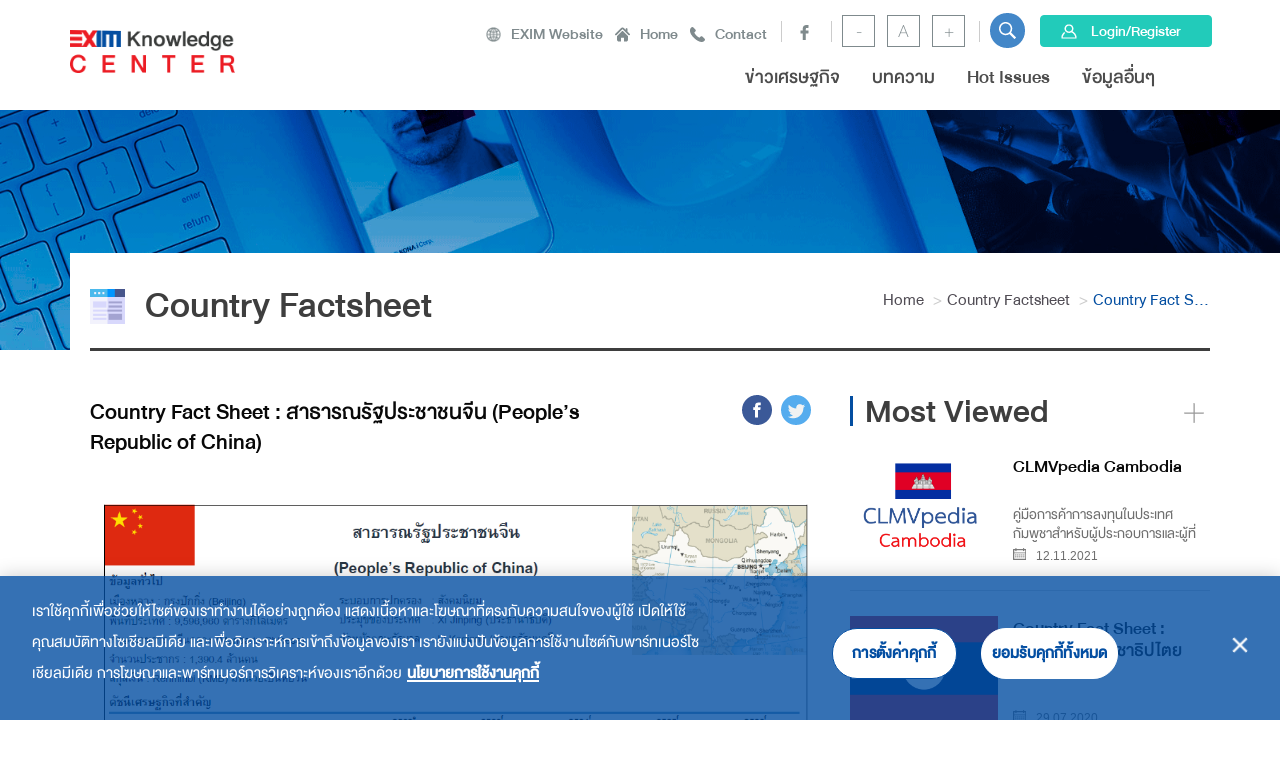

--- FILE ---
content_type: text/html; charset=UTF-8
request_url: https://kmc.exim.go.th/detail/20190701174536/20200109104600
body_size: 386265
content:
<!DOCTYPE html>
<html lang="th">
<head>
    <meta charset="utf-8">
    <!--[if IE]><meta http-equiv='X-UA-Compatible' content='IE=edge,chrome=1'><![endif]-->
    <meta name="viewport" content="width=device-width, initial-scale=1.0" />

    <title>Country Fact Sheet : สาธารณรัฐประชาชนจีน  (People&rsquo;s Republic of China) - EXIM KNOWLEDGE CENTER</title>
    <meta name="title" content="">
    <meta name="description" content="">
    <meta name="keywords" content="">
    <meta name="author" content="">
    <meta name="copyright" content="">
    <meta name="csrf-token" content="f4N0QcpCj4o4cLUGgoRKVmPtWkjcsGNcdwszlNU2">
    <meta property="og:url" content="" />
<!-- <meta property="og:image" content="https://kmc.exim.go.th/files/article/thumb/25d83fec7868c86c85f414ae49a48ba2.png" /> -->
<meta property="og:title" content="Country Fact Sheet : สาธารณรัฐประชาชนจีน  (People’s Republic of China)" />
<meta property="og:description" content="" />
        <link rel="shortcut icon" href="https://kmc.exim.go.th/templates/images/favicon.ico" type="image/x-icon">
<link rel="icon" href="https://kmc.exim.go.th/templates/images/favicon.ico" type="image/x-icon">
            <!-- CSS Layout -->
<link rel="stylesheet" href="https://kmc.exim.go.th/templates/bootstrap/css/bootstrap.min.css" rel="stylesheet">
<link rel="stylesheet" href="https://kmc.exim.go.th/templates/css/global.css" rel="stylesheet">
<link rel="stylesheet" href="https://kmc.exim.go.th/templates/css/insitepage.css" rel="stylesheet">
<link rel="stylesheet" href="https://kmc.exim.go.th/templates/css/insitepage_another.css" rel="stylesheet">
<link rel="stylesheet" href="https://kmc.exim.go.th/templates/fonts/font.css" rel="stylesheet">
<link rel="stylesheet" href="https://kmc.exim.go.th/templates/css/hamburgers.css" rel="stylesheet">
<link rel="stylesheet" href="https://kmc.exim.go.th/templates/css/responsive.css" rel="stylesheet">
<link rel="stylesheet" href="https://kmc.exim.go.th/templates/css/responsive_another.css" rel="stylesheet">
<link rel="stylesheet" href="https://kmc.exim.go.th/templates/sourse_calendar/pignose.calendar.css">
<link rel="stylesheet" href="https://kmc.exim.go.th/templates/source_slickslide/slick.css" media="screen" />
<link rel="stylesheet" href="https://kmc.exim.go.th/templates/sourse_jPushMenu/jPushMenu.css" media="screen" />
<link rel="stylesheet" href="https://kmc.exim.go.th/templates/source_star-rating/star-rating.min.css" media="screen" />
<link rel="stylesheet" href="https://kmc.exim.go.th/templates/source_select2/select2.min.css" media="screen" />
<link rel="stylesheet" href="https://maxcdn.bootstrapcdn.com/font-awesome/4.7.0/css/font-awesome.min.css">
<link rel="stylesheet" href="https://fonts.googleapis.com/icon?family=Material+Icons">
<link rel="stylesheet" href="https://kmc.exim.go.th/templates/css/custom.css" rel="stylesheet">    
        <style>
        .dropdown {
            position: relative;
            display: inline-block;
        }

        .dropdown-content {
            display: none;
            position: absolute;
            background-color: #f9f9f9;
            min-width: 160px;
            box-shadow: 0px 8px 16px 0px rgba(0,0,0,0.2);
            padding: 12px 16px;
            z-index: 1;
        }

        .dropdown:hover .dropdown-content {
            display: block;
        }
        i {
            border: solid black;
            border-width: 0 3px 3px 0;
            display: inline-block;
            padding: 3px;
        }
        .down {
            transform: rotate(45deg);
            -webkit-transform: rotate(45deg);
        }


        .modal-confirm {
            color: #636363;
            width: 325px;
        }
        .modal-confirm .modal-content {
            padding: 20px;
            border-radius: 5px;
            border: none;
        }
        .modal-confirm .modal-header {
            border-bottom: none;
            position: relative;
        }
        .modal-confirm h4 {
            text-align: center;
            font-size: 26px;
            margin: 30px 0 -15px;
        }
        .modal-confirm .form-control, .modal-confirm .btn {
            min-height: 40px;
            border-radius: 3px;
        }
        .modal-confirm .close {
            position: absolute;
            top: -5px;
            right: -5px;
        }
        .modal-confirm .modal-footer {
            border: none;
            text-align: center;
            border-radius: 5px;
            font-size: 13px;
        }
        .modal-confirm .icon-box {
            color: #fff;
            position: absolute;
            margin: 0 auto;
            left: 0;
            right: 0;
            top: -70px;
            width: 95px;
            height: 95px;
            border-radius: 50%;
            z-index: 9;
            background: #82ce34;
            padding: 15px;
            text-align: center;
            box-shadow: 0px 2px 2px rgba(0, 0, 0, 0.1);
        }
        .modal-confirm .icon-box i {
            font-size: 58px;
            position: relative;
            top: 3px;
        }
        .modal-confirm.modal-dialog {
            margin-top: 80px;
        }
        .modal-confirm .btn {
            color: #fff;
            border-radius: 4px;
            background: #82ce34;
            text-decoration: none;
            transition: all 0.4s;
            line-height: normal;
            border: none;
        }
        .modal-confirm .btn:hover, .modal-confirm .btn:focus {
            background: #6fb32b;
            outline: none;
        }
        .trigger-btn {
            display: inline-block;
            margin: 100px auto;
        }

        #cover-spin {
            position:fixed;
            width:100%;
            left:0;right:0;top:0;bottom:0;
            background-color: rgba(255,255,255,0.7);
            z-index:9999;
            display:none;
        }

        @-webkit-keyframes spin {
            from {-webkit-transform:rotate(0deg);}
            to {-webkit-transform:rotate(360deg);}
        }

        @keyframes  spin {
            from {transform:rotate(0deg);}
            to {transform:rotate(360deg);}
        }

        #cover-spin::after {
            content:'';
            display:block;
            position:absolute;
            left:48%;top:40%;
            width:40px;height:40px;
            border-style:solid;
            border-color:black;
            border-top-color:transparent;
            border-width: 4px;
            border-radius:50%;
            -webkit-animation: spin .8s linear infinite;
            animation: spin .8s linear infinite;
        }
    </style>
    <link rel="stylesheet" href="https://kmc.exim.go.th/lib/jquery-confirm2/css/jquery-confirm.css" >
    
    <link rel="stylesheet" href="/lib/jquery-confirm2/css/jquery-confirm.css">

    <!-- <script  src="https://kmc.exim.go.th/js/bundle.js"></script> -->
    <link rel="stylesheet" href="/lib/jquery-confirm2/css/jquery-confirm.css">
    <!-- <script src="/lib/jquery-confirm2/js/jquery-confirm.js"></script> -->

</head>

<body>



<header>
    <div id="header2f">
    <div id="body_sitemap2f">
    <div class="container">
        <div class="control-sitemap2f">
                            <div class="list-sitemap2f">
                    <h3>ข่าวเศรษฐกิจ </h3>
                                    </div>
                            <div class="list-sitemap2f">
                    <h3>บทความ</h3>
                                            <ul>
                                                            <li>
                                    <a title="Data Digest" href="list-view/20220810190028">Data Digest</a>
                                                                    </li>
                                                            <li>
                                    <a title="เลียบรั้ว เลาะโลก" href="list-view/global-news">เลียบรั้ว เลาะโลก</a>
                                                                    </li>
                                                            <li>
                                    <a title="เกร็ดการเงินระหว่างประเทศ (Discontinued)" href="list-view/20190927191138">เกร็ดการเงินระหว่างประเทศ (Discontinued)</a>
                                                                    </li>
                                                            <li>
                                    <a title="ส่องเทรนด์โลก" href="list-view/20190927191211">ส่องเทรนด์โลก</a>
                                                                    </li>
                                                            <li>
                                    <a title="บทความพิเศษ" href="list-view/20210121152800">บทความพิเศษ</a>
                                                                    </li>
                                                            <li>
                                    <a title="เปิดประตูสู่ตลาดใหม่ (Discontinued)" href="list-view/20180726114014">เปิดประตูสู่ตลาดใหม่ (Discontinued)</a>
                                                                    </li>
                                                            <li>
                                    <a title="รู้ทันเกมการค้า (Discontinued)" href="list-view/20190927191325">รู้ทันเกมการค้า (Discontinued)</a>
                                                                    </li>
                                                    </ul>
                                    </div>
                            <div class="list-sitemap2f">
                    <h3>Hot Issues</h3>
                                    </div>
                            <div class="list-sitemap2f">
                    <h3>ข้อมูลอื่นๆ</h3>
                                            <ul>
                                                            <li>
                                    <a title="บทความพิเศษจากกรรมการผู้จัดการ" href="list-view/talk-with-exim">บทความพิเศษจากกรรมการผู้จัดการ</a>
                                                                    </li>
                                                            <li>
                                    <a title="ประเทศเป้าหมาย" href="/thumb-view/country-target-news">ประเทศเป้าหมาย</a>
                                                                    </li>
                                                            <li>
                                    <a title="Country Factsheet" href="list-view/20190701174536">Country Factsheet</a>
                                                                    </li>
                                                    </ul>
                                    </div>
                    </div>
    </div>
</div>

<div class="slide_menu2f">
    <nav class="cbp-spmenu cbp-spmenu-vertical cbp-spmenu-left">
  
          <div class="control_slidebar">
                <div class="listbar">
            <ul>
                           
            </ul>

        </div>
    </div>
    
    </nav>
</div>
            <div class="container">
    <div class="row">
        <div class="hamberger_pic" id="btn-site2f">
            <img class="sitemap_mobile" src="https://kmc.exim.go.th/templates/images/sitemap.png" alt="sitemap">
        </div>
        <div class="col-md-2 col-sm-12 col-xs-12" style="height: 80px;">
          <div class="asset-wrapper visible-xs">
              <div class="login_mobile">
                  <div class="search-i">
                    <!-- <a href="" data-toggle="modal" data-target="#myModal_topsarch"> -->
<!-- <a href="#myModal_topsarch" data-toggle="modal" role="button" aria-controls="myModal_topsarch"> -->
    <!-- <a href="javascript:void(0)" class="open-topsearch" role="button">
  <img src="https://kmc.exim.go.th/templates/images/search_blue.svg" alt="search blue">
</a> -->
<a href="javascript:void(0)" role="button" class="open-topsearch">
    <!-- <a href="https://kmc.exim.go.th/search" role="button" class="open-topsearch" data-mode="auto"> -->
  <img src="https://kmc.exim.go.th/templates/images/search_blue.svg" alt="search">
</a>
                  </div>
                                        <div class="www-icon"><a href="https://kmc.exim.go.th/en">EN</a></div>
                                </div>
              <div class="login_btn login_btn_mobile">
                  <div class="top_user2f">
                    <div class="t-username"> </div>
                      <div class="btn-login">
                                                    <a class="btn-xs btn-danger" href="/sso-authen" title="Logout">Login</a>
                                              </div>
                  </div>
              </div><!--end login_btn-->
          </div><!-- loginmobile -->
          <div class="logo"><a href="https://kmc.exim.go.th"><img src="https://kmc.exim.go.th/templates/images/logo1.png" alt="logo"></a></div>
          <div class="hamberger-mobile visible-xs">
              <div class="hamburger collapsed" role="button" data-toggle="collapse" href="#collapseExample" aria-expanded="false" aria-controls="collapseExample">
                  <div class="hamburger-box"><div class="hamburger-inner"></div></div>
              </div>
          </div><!-- Menumobile -->
        </div>
        <div class="col-md-10 col-sm-9 col-xs-12">
            <div class="header_wrap collapse" id="collapseExample">
                <div class="header_top">
                    <div class="top_menu">
                        <ul class="list-inline">
                            <li class="i-www"><a href="http://www.exim.go.th/" target="_blank">EXIM Website</a></li>
                            <li class="i-home"><a href="https://kmc.exim.go.th">Home</a></li>
                            <!-- <li class="i-contact"><a href="#myModal_contact" data-bs-toggle="modal" role="button">Contact</a></li> -->
                         <li class="i-contact"> <a href="#" data-bs-toggle="modal" data-bs-target="#myModal_contact">Contact</a></li>

                                                </ul>
                    </div><!--end top_menu-->
                    <div class="header-social2f">
                        <ul class="list-inline">
                            <li><a href="" target="blank_" class="hd-facebook">&nbsp;</a></li>
                            <!-- <li><a href="#" class="hd-twitter">&nbsp;</a></li>
                            <li><a href="#" class="hd-ig">&nbsp;</a></li> -->
                        </ul>
                    </div>
                    <!-- <div class="header_lang2f">

                                                    <span><a href="https://kmc.exim.go.th/en">EN</a></span>
                        
                    </div> --><!--end header_lang2f-->
                    <div class="font_block">
                        <div class="lits_view">
                            <!-- <ul class="list-inline">
                                <li><a href="javascript:void(0);" id="decrease">-</a></li>
                                <li><a href="javascript:void(0);" id="reset">A</a></li>
                                <li><a href="javascript:void(0);" id="increase">+</a></li>
                            </ul> -->
                            <ul class="list-inline">
                                <li><a href="javascript:void(0);" id="changefontsizeSmall">-</a></li>
                                <li><a href="javascript:void(0);" id="defaultSize">A</a></li>
                                <li><a href="javascript:void(0);" id="changefontsizeBig">+</a></li>
                            </ul>
                        </div><!--end lits_view-->
                    </div>
                 <!-- <div class="asset_box">
                        <div class="search-i">
                            <a href="" data-toggle="modal" data-target="#myModal_topsarch">
                            <img src="https://kmc.exim.go.th/templates/images/search_white.svg" alt="search white">
                            </a>
                        </div>
                        
                    </div>   -->
                   <div class="asset_box">
  <div class="search-i">
<a href="javascript:void(0)" role="button" class="open-topsearch">
    <!-- <a href="https://kmc.exim.go.th/search" role="button" class="open-topsearch" data-mode="auto"> -->
  <img src="https://kmc.exim.go.th/templates/images/search_white.svg" alt="search">
</a>
  </div>
</div>
 <!--  end asset_box -->
  

                    <div class="login_btn">
                     
                                                    <a class="btn btn-default" href="https://kmc.exim.go.th/sso-authen" role="button">Login/Register</a>
                                            </div><!--end login_btn-->
                </div><!--end header_top-->
                <div class="header_mid">
                    <ul class="main_menu list-inline">

                                            
                                                     
                            <li><a class="list-menu" title="ข่าวเศรษฐกิจ " target="_parent" href="https://kmc.exim.go.th/thumb-view/economy-news">ข่าวเศรษฐกิจ </a></li>
                                                                        
                                
                         
                                <li class="dropdown"><a title="บทความ" href="javascript:void(0)" class="list-menu"  id="menu_desktop01" onclick="JavaScript:slideToggleSelect('01')" ><span>บทความ</span></a>
                                    <div class="dropdown_menu2f menu_mobile" id="mega_mobile01"  style="display:none;">
                                        <div class="menu_level2f">
                                      
                                            <ul class="menulevel01">
                                                    
                                      
                                                    <li><a title="Data Digest" target="_parent" href="https://kmc.exim.go.th/list-view/20220810190028">Data Digest</a></li>
                                                    
                                      
                                                    <li><a title="เลียบรั้ว เลาะโลก" target="_parent" href="https://kmc.exim.go.th/list-view/global-news">เลียบรั้ว เลาะโลก</a></li>
                                                    
                                      
                                                    <li><a title="เกร็ดการเงินระหว่างประเทศ (Discontinued)" target="_parent" href="https://kmc.exim.go.th/list-view/20190927191138">เกร็ดการเงินระหว่างประเทศ (Discontinued)</a></li>
                                                    
                                      
                                                    <li><a title="ส่องเทรนด์โลก" target="_parent" href="https://kmc.exim.go.th/list-view/20190927191211">ส่องเทรนด์โลก</a></li>
                                                    
                                      
                                                    <li><a title="บทความพิเศษ" target="_parent" href="https://kmc.exim.go.th/list-view/20210121152800">บทความพิเศษ</a></li>
                                                    
                                      
                                                    <li><a title="เปิดประตูสู่ตลาดใหม่ (Discontinued)" target="_parent" href="https://kmc.exim.go.th/list-view/20180726114014">เปิดประตูสู่ตลาดใหม่ (Discontinued)</a></li>
                                                    
                                      
                                                    <li><a title="รู้ทันเกมการค้า (Discontinued)" target="_parent" href="https://kmc.exim.go.th/list-view/20190927191325">รู้ทันเกมการค้า (Discontinued)</a></li>
                                                                                            </ul>
                                        </div><!--end menu_level2f-->
                                    </div><!--end dropdown_menu2f-->
                                </li>
                                                                        
                                                     
                            <li><a class="list-menu" title="Hot Issues" target="_parent" href="https://kmc.exim.go.th/list-view/hot-issues">Hot Issues</a></li>
                                                                        
                                
                         
                                <li class="dropdown"><a title="ข้อมูลอื่นๆ" href="javascript:void(0)" class="list-menu"  id="menu_desktop03" onclick="JavaScript:slideToggleSelect('03')" ><span>ข้อมูลอื่นๆ</span></a>
                                    <div class="dropdown_menu2f menu_mobile" id="mega_mobile03"  style="display:none;">
                                        <div class="menu_level2f">
                                      
                                            <ul class="menulevel01">
                                                    
                                      
                                                    <li><a title="บทความพิเศษจากกรรมการผู้จัดการ" target="_parent" href="https://kmc.exim.go.th/list-view/talk-with-exim">บทความพิเศษจากกรรมการผู้จัดการ</a></li>
                                                    
                                      
                                                    <li><a title="ประเทศเป้าหมาย" target="_parent" href="https://kmc.exim.go.th/thumb-view/country-target-news">ประเทศเป้าหมาย</a></li>
                                                    
                                      
                                                    <li><a title="Country Factsheet" target="_parent" href="https://kmc.exim.go.th/list-view/20190701174536">Country Factsheet</a></li>
                                                                                            </ul>
                                        </div><!--end menu_level2f-->
                                    </div><!--end dropdown_menu2f-->
                                </li>
                                                                        </ul>
                </div><!--end header_mid-->
            </div><!--end header_wrap-->
        </div>
    </div>
</div><!--end container-->



<style>
#myModal_topsarch { position:fixed !important; inset:0 !important; display:none; z-index:2147483646 !important; }
#myModal_topsarch.show { display:block !important; opacity:1 !important; }
.modal-backdrop { z-index:2147483645 !important; opacity:.5 !important; background:#000 !important; }
#myModal_topsarch .modal-dialog { margin:40px auto !important; transform:none !important; max-width:640px; width:auto; }
#myModal_topsarch .modal-content { background:#fff !important; color:#000 !important; }

</style>


<!-- <script>
(function(){
  function openTop(){
    var el = document.getElementById('myModal_topsarch');
    if (!el) return false;
    if (el.parentNode !== document.body) document.body.appendChild(el);
    el.classList.add('show');
    el.style.display = 'block';

    if (!document.querySelector('.modal-backdrop')){
      var bd = document.createElement('div');
      bd.className = 'modal-backdrop show';
      document.body.appendChild(bd);
    }
    document.body.classList.add('modal-open');

    var i = el.querySelector('.searchtext');
    if (i) i.focus();
    return false;
  }

  function closeTop(){
    var el = document.getElementById('myModal_topsarch');
    if (!el) return false;
    el.classList.remove('show');
    el.style.display = '';
    var bd = document.querySelector('.modal-backdrop');
    if (bd) bd.remove();
    document.body.classList.remove('modal-open');
    return false;
  }

  // namespace เดียว
  window.KMC = window.KMC || {};
  window.KMC.openTopSearch  = openTop;
  window.KMC.closeTopSearch = closeTop;

  // ผูกคลิกแบบ capture เพื่อชนะสคริปต์อื่นที่ดักไว้
  document.addEventListener('click', function(e){
    var a = e.target.closest && e.target.closest('a.open-topsearch');
    if (!a) return;
    e.preventDefault();
    e.stopPropagation();
    if (e.stopImmediatePropagation) e.stopImmediatePropagation();
    openTop();
  }, true);

  // ปิดด้วย backdrop / ปุ่มปิดใน modal
  document.addEventListener('click', function(e){
    if (e.target.classList && e.target.classList.contains('modal-backdrop')) {
      e.preventDefault(); closeTop();
    }
    if (e.target.closest && e.target.closest('#myModal_topsarch .close,[data-dismiss="modal"]')) {
      e.preventDefault(); closeTop();
    }
  }, true);

  // debug log
  console.log('[KMC] topsearch wired');
})();


</script> -->
<!-- <script>
(function(){
  function openTop(){
    var el = document.getElementById('myModal_topsarch');
    if (!el) return false;
    if (el.parentNode !== document.body) document.body.appendChild(el);
    el.classList.add('show');
    el.style.display = 'block';

    if (!document.querySelector('.modal-backdrop')){
      var bd = document.createElement('div');
      bd.className = 'modal-backdrop show';
      document.body.appendChild(bd);
    }
    document.body.classList.add('modal-open');

    var i = el.querySelector('.searchtext');
    if (i) i.focus();
    return false;
  }

  function closeTop(){
    var el = document.getElementById('myModal_topsarch');
    if (!el) return false;
    el.classList.remove('show');
    el.style.display = '';
    var bd = document.querySelector('.modal-backdrop'); if (bd) bd.remove();
    document.body.classList.remove('modal-open');
    return false;
  }

  window.KMC = window.KMC || {};
  window.KMC.openTopSearch  = openTop;
  window.KMC.closeTopSearch = closeTop;

  // คลิกไอคอนค้นหา
  document.addEventListener('click', function(e){
    var a = e.target.closest && e.target.closest('a.open-topsearch');
    if (!a) return;

    var mode   = (a.dataset.mode || 'auto').toLowerCase(); // auto | modal | page
    var mobile = window.matchMedia('(max-width: 767px)').matches;

    // auto => มือถือเปิดโมดัล / เดสก์ท็อปปล่อยไปหน้า
    var useModal = (mode === 'modal') || (mode === 'auto' && mobile);

    if (useModal){
      e.preventDefault();
      e.stopPropagation();
      if (e.stopImmediatePropagation) e.stopImmediatePropagation();
      openTop();
    }
    // else ปล่อยให้เบราว์เซอร์วิ่งไป href="/search"
  }, true);

  // ปิดด้วย backdrop หรือปุ่มปิด
  document.addEventListener('click', function(e){
    if (e.target.classList && e.target.classList.contains('modal-backdrop')) { e.preventDefault(); closeTop(); }
    if (e.target.closest && e.target.closest('#myModal_topsarch .close,[data-dismiss="modal"]')) { e.preventDefault(); closeTop(); }
  }, true);
})();

</script> -->
<script>
(function(){
  function openTop(){
    var el = document.getElementById('myModal_topsarch');
    if (!el) return false;

    // ย้ายโมดัลออกมาไว้ใต้ <body> กัน parent ที่มี overflow/transform
    if (el.parentNode !== document.body) document.body.appendChild(el);

    // โชว์แบบ manual (รองรับ BS3/4/5)
    el.classList.add('show');            // สำหรับ BS4/5
    el.classList.add('in');              // เผื่อ BS3
    el.style.display = 'block';

    if (!document.querySelector('.modal-backdrop')){
      var bd = document.createElement('div');
      bd.className = 'modal-backdrop show in';
      document.body.appendChild(bd);
    }
    document.body.classList.add('modal-open');

    var i = el.querySelector('.searchtext'); if (i) i.focus();
    return false;
  }

  function closeTop(){
    var el = document.getElementById('myModal_topsarch');
    if (!el) return false;
    el.classList.remove('show','in');
    el.style.display = '';
    var bd = document.querySelector('.modal-backdrop'); if (bd) bd.remove();
    document.body.classList.remove('modal-open');
    return false;
  }

  // ผูกกับปุ่มไอคอนค้นหา: เปิดโมดัล "เสมอ"
  document.addEventListener('click', function(e){
    var a = e.target.closest && e.target.closest('a.open-topsearch');
    if (!a) return;
    e.preventDefault();                   // กันไม่ให้นำทางไปไหน
    e.stopPropagation();
    if (e.stopImmediatePropagation) e.stopImmediatePropagation();
    openTop();
  }, true);

  // ปิดด้วย backdrop หรือปุ่มปิด
  document.addEventListener('click', function(e){
    if (e.target.classList && e.target.classList.contains('modal-backdrop')) { e.preventDefault(); closeTop(); }
    if (e.target.closest && e.target.closest('#myModal_topsarch .close,[data-dismiss="modal"]')) { e.preventDefault(); closeTop(); }
  }, true);

  // export เผื่อเรียกจากที่อื่น
  window.KMC = window.KMC || {};
  window.KMC.openTopSearch  = openTop;
  window.KMC.closeTopSearch = closeTop;
})();
</script>



<!-- 
<script>
(function () {
  var HASH = '#myModal_contact';
  function openContactModal() {
    if (location.hash !== HASH) return;
    var el = document.getElementById('myModal_contact');
    if (!el) return;
    if (el.parentNode !== document.body) document.body.appendChild(el);
    if (window.bootstrap && bootstrap.Modal) {
      bootstrap.Modal.getOrCreateInstance(el).show();
    } else {
      var btn = document.querySelector('li.i-contact a[data-bs-toggle="modal"][data-bs-target="#myModal_contact"]')
             || document.querySelector('li.i-contact a[href="#myModal_contact"]');
      if (btn) btn.dispatchEvent(new MouseEvent('click', { bubbles: true, cancelable: true }));
    }
  }
  window.addEventListener('load', openContactModal);
  window.addEventListener('hashchange', openContactModal);
  window.addEventListener('load', function(){
    if (location.hash !== HASH) return;
    var start = Date.now();
    var t = setInterval(function(){
      if (document.getElementById('myModal_contact')) { clearInterval(t); openContactModal(); }
      else if (Date.now() - start > 5000) { clearInterval(t); }
    }, 120);
  });
})();
</script> -->


<script>
(function () {
  var MODAL_ID = 'myModal_contact';
  var HASH = '#' + MODAL_ID;
  var bound = false;

  function getEl(){ return document.getElementById(MODAL_ID); }

  // เปิดโมดัลแบบครอบจักรวาล
  function showContactModal() {
    var el = getEl();
    if (!el) return;

    // กัน backdrop/position เพี้ยน: ย้ายมาไว้ใต้ <body>
    if (el.parentNode !== document.body) document.body.appendChild(el);

    // ถ้ามี BS5
    if (window.bootstrap && bootstrap.Modal) {
      bootstrap.Modal.getOrCreateInstance(el).show();
      return;
    }
    // ถ้ามี BS3/4 (jQuery)
    if (window.jQuery && jQuery.fn && jQuery.fn.modal) {
      jQuery(el).modal('show');
      return;
    }
    // Fallback manual
    manualShow(el);
  }

  function manualShow(el){
    el.classList.add('show');     // BS4/5
    el.classList.add('in');       // เผื่อ BS3
    el.style.display = 'block';
    if (!document.querySelector('.modal-backdrop')) {
      var bd = document.createElement('div');
      bd.className = 'modal-backdrop fade show in';
      document.body.appendChild(bd);
    }
    document.body.classList.add('modal-open');
  }

  function hideContactModal() {
    var el = getEl();
    if (!el) return;

    if (window.bootstrap && bootstrap.Modal) {
      bootstrap.Modal.getOrCreateInstance(el).hide();
      return;
    }
    if (window.jQuery && jQuery.fn && jQuery.fn.modal) {
      jQuery(el).modal('hide');
      return;
    }
    // Fallback manual
    el.classList.remove('show','in');
    el.style.display = '';
    var bd = document.querySelector('.modal-backdrop'); if (bd) bd.remove();
    document.body.classList.remove('modal-open');
  }

  // bind คลิกเฉพาะลิงก์ใน <li class="i-contact"> (ไม่แก้โครง)
  function bindOnce(){
    if (bound) return; bound = true;
    document.addEventListener('click', function(e){
      var a = e.target.closest && e.target.closest('li.i-contact a');
      if (!a) return;

      // ต้องเป็นลิงก์ที่ชี้ไปที่ #myModal_contact เท่านั้น
      var targetSel = a.getAttribute('data-bs-target') ||
                      a.getAttribute('data-target') ||
                      a.getAttribute('href');

      if (!targetSel) return;
      // normalize
      try { targetSel = targetSel.replace(location.origin, ''); } catch(_){}
      if (targetSel !== HASH) return;

      e.preventDefault();
      e.stopPropagation();
      if (e.stopImmediatePropagation) e.stopImmediatePropagation();
      showContactModal();
    }, true);

    // ปิดด้วยปุ่มปิด/ตัวกากบาท/attribute เดิม
    var el = getEl();
    if (el){
      el.addEventListener('click', function(e){
        if (e.target.closest('[data-dismiss="modal"], [data-bs-dismiss="modal"], .close')) {
          e.preventDefault();
          hideContactModal();
        }
      }, true);
    }

    // export ให้โค้ดอื่นเรียกได้ (เช่นจาก Ajax)
    window.__hideContactModal = hideContactModal;
    window.__showContactModal = showContactModal;
  }

  // ถ้าเข้าหน้าด้วย #myModal_contact ให้เปิดเอง
  function autoOpenByHash(){
    if (location.hash === HASH) {
      // รอ DOM พร้อมและโมดัลมีใน DOM แล้วค่อยเปิด
      var start = Date.now();
      var t = setInterval(function(){
        if (getEl()) { clearInterval(t); showContactModal(); }
        else if (Date.now() - start > 5000) { clearInterval(t); }
      }, 120);
    }
  }

  // เสริม: กัน “ปุ่มปิดหาย” ถ้า CSS ไปกดทับ
  (function ensureCloseIcon(){
    var css = ''
      + '#'+MODAL_ID+' .modal-header{position:relative}'
      + '#'+MODAL_ID+' .modal-header .close{position:absolute;right:1rem;top:1rem;font-size:1.6rem;line-height:1;opacity:1}'
      + '#'+MODAL_ID+' .modal-header .close span{display:block}';
    var st = document.createElement('style'); st.textContent = css;
    document.head.appendChild(st);
  })();

  if (document.readyState !== 'loading') { bindOnce(); autoOpenByHash(); }
  else document.addEventListener('DOMContentLoaded', function(){ bindOnce(); autoOpenByHash(); });

  window.addEventListener('hashchange', function(){
    if (location.hash === HASH) showContactModal();
  });
})();
</script>


        
        <div class="dropdown_menu2f menu_fullscreen" id="mega_desktop00" style="display:none;">
        <div class="container">
            <div class="menu_level2f">
                <div class="control_mega_desktop">
                    <div class="row">
                        <div class="col-sm-4">
                            <div class="menu_content">
                           
                                <h2>ข่าวเศรษฐกิจ </h2>
                                <p></p>
                                                                    <div class="btn-detail">
                                    <a title="global.detail" href="thumb-view/economy-news" class="btn btn-border">global.detail</a>
                                    </div>
                                                            </div><!--end menu_content-->
                        </div>
                        <div class="col-sm-8">
                            <div class="menu_control2f">
                                                            </div><!--end menu_control2f -->
                        </div>
                    </div>
                </div><!--end control_mega_desktop-->
            </div><!--end menu_level2f-->
        </div><!--end container-->
    </div><!--end dropdown_menu2f-->

<div class="dropdown_menu2f menu_fullscreen" id="mega_desktop01" style="display:none;">
        <div class="container">
            <div class="menu_level2f">
                <div class="control_mega_desktop">
                    <div class="row">
                        <div class="col-sm-4">
                            <div class="menu_content">
                           
                                <h2>บทความ</h2>
                                <p>  </p>
                                                            </div><!--end menu_content-->
                        </div>
                        <div class="col-sm-8">
                            <div class="menu_control2f">
                                                                    <div class="row">
                                                                                    <div class="col-sm-6">
                                                <div class="menu_contentlist">
                                                                                                        <h3><a title="Data Digest" target="_parent" href="https://kmc.exim.go.th/list-view/20220810190028">Data Digest</a></h3>
                                                                                                    </div><!--end menu_contentlist-->
                                            </div>
                                                                                    <div class="col-sm-6">
                                                <div class="menu_contentlist">
                                                                                                        <h3><a title="เลียบรั้ว เลาะโลก" target="_parent" href="https://kmc.exim.go.th/list-view/global-news">เลียบรั้ว เลาะโลก</a></h3>
                                                                                                    </div><!--end menu_contentlist-->
                                            </div>
                                                                                    <div class="col-sm-6">
                                                <div class="menu_contentlist">
                                                                                                        <h3><a title="เกร็ดการเงินระหว่างประเทศ (Discontinued)" target="_parent" href="https://kmc.exim.go.th/list-view/20190927191138">เกร็ดการเงินระหว่างประเทศ (Discontinued)</a></h3>
                                                                                                    </div><!--end menu_contentlist-->
                                            </div>
                                                                                    <div class="col-sm-6">
                                                <div class="menu_contentlist">
                                                                                                        <h3><a title="ส่องเทรนด์โลก" target="_parent" href="https://kmc.exim.go.th/list-view/20190927191211">ส่องเทรนด์โลก</a></h3>
                                                                                                    </div><!--end menu_contentlist-->
                                            </div>
                                                                                    <div class="col-sm-6">
                                                <div class="menu_contentlist">
                                                                                                        <h3><a title="บทความพิเศษ" target="_parent" href="https://kmc.exim.go.th/list-view/20210121152800">บทความพิเศษ</a></h3>
                                                                                                    </div><!--end menu_contentlist-->
                                            </div>
                                                                                    <div class="col-sm-6">
                                                <div class="menu_contentlist">
                                                                                                        <h3><a title="เปิดประตูสู่ตลาดใหม่ (Discontinued)" target="_parent" href="https://kmc.exim.go.th/list-view/20180726114014">เปิดประตูสู่ตลาดใหม่ (Discontinued)</a></h3>
                                                                                                    </div><!--end menu_contentlist-->
                                            </div>
                                                                                    <div class="col-sm-6">
                                                <div class="menu_contentlist">
                                                                                                        <h3><a title="รู้ทันเกมการค้า (Discontinued)" target="_parent" href="https://kmc.exim.go.th/list-view/20190927191325">รู้ทันเกมการค้า (Discontinued)</a></h3>
                                                                                                    </div><!--end menu_contentlist-->
                                            </div>
                                                                            </div>
                                                            </div><!--end menu_control2f -->
                        </div>
                    </div>
                </div><!--end control_mega_desktop-->
            </div><!--end menu_level2f-->
        </div><!--end container-->
    </div><!--end dropdown_menu2f-->

<div class="dropdown_menu2f menu_fullscreen" id="mega_desktop02" style="display:none;">
        <div class="container">
            <div class="menu_level2f">
                <div class="control_mega_desktop">
                    <div class="row">
                        <div class="col-sm-4">
                            <div class="menu_content">
                           
                                <h2>Hot Issues</h2>
                                <p>Hot Issues</p>
                                                                    <div class="btn-detail">
                                    <a title="global.detail" href="list-view/hot-issues" class="btn btn-border">global.detail</a>
                                    </div>
                                                            </div><!--end menu_content-->
                        </div>
                        <div class="col-sm-8">
                            <div class="menu_control2f">
                                                            </div><!--end menu_control2f -->
                        </div>
                    </div>
                </div><!--end control_mega_desktop-->
            </div><!--end menu_level2f-->
        </div><!--end container-->
    </div><!--end dropdown_menu2f-->

<div class="dropdown_menu2f menu_fullscreen" id="mega_desktop03" style="display:none;">
        <div class="container">
            <div class="menu_level2f">
                <div class="control_mega_desktop">
                    <div class="row">
                        <div class="col-sm-4">
                            <div class="menu_content">
                           
                                <h2>ข้อมูลอื่นๆ</h2>
                                <p>  </p>
                                                            </div><!--end menu_content-->
                        </div>
                        <div class="col-sm-8">
                            <div class="menu_control2f">
                                                                    <div class="row">
                                                                                    <div class="col-sm-6">
                                                <div class="menu_contentlist">
                                                                                                        <h3><a title="บทความพิเศษจากกรรมการผู้จัดการ" target="_parent" href="https://kmc.exim.go.th/list-view/talk-with-exim">บทความพิเศษจากกรรมการผู้จัดการ</a></h3>
                                                                                                    </div><!--end menu_contentlist-->
                                            </div>
                                                                                    <div class="col-sm-6">
                                                <div class="menu_contentlist">
                                                                                                        <h3><a title="ประเทศเป้าหมาย" target="_parent" href="https://kmc.exim.go.th/thumb-view/country-target-news">ประเทศเป้าหมาย</a></h3>
                                                                                                    </div><!--end menu_contentlist-->
                                            </div>
                                                                                    <div class="col-sm-6">
                                                <div class="menu_contentlist">
                                                                                                        <h3><a title="Country Factsheet" target="_parent" href="https://kmc.exim.go.th/list-view/20190701174536">Country Factsheet</a></h3>
                                                                                                    </div><!--end menu_contentlist-->
                                            </div>
                                                                            </div>
                                                            </div><!--end menu_control2f -->
                        </div>
                    </div>
                </div><!--end control_mega_desktop-->
            </div><!--end menu_level2f-->
        </div><!--end container-->
    </div><!--end dropdown_menu2f-->
    </div><!--end header2f-->
</header>

<!-- <style>
    /* ปิดไว้เป็นดีฟอลต์ */
  .popup_topsearch2f .suggest-list{
    display: none !important;
    font-size: 20px;           /* แก้ตัวหนังสือเล็ก */
    line-height: 1.6;
  }
  /* โชว์เฉพาะเมื่อโฟกัสอยู่ภายใน .input_search */
  .popup_topsearch2f .input_search:focus-within + .suggest-list,
  .popup_topsearch2f .input_search:focus-within ~ .suggest-list{
    display: block !important;
  }

 /* ซ่อนลิสต์เป็นค่าดีฟอลต์ */
  .popup_topsearch2f .suggest-list{
    display: none !important;
    /* ขยายตัวหนังสือให้ใหญ่ขึ้น */
    font-size: 22px;
    line-height: 1.7;
    margin-top: 10px;
    max-height: 260px;
    overflow: auto;
    background: #fff;
    border: 1px solid #ddd;
    border-radius: 6px;
    padding: 10px 14px;
  }
  .popup_topsearch2f .suggest-li{
    padding: 8px 4px;
    cursor: pointer;
  }
  .popup_topsearch2f .suggest-li:hover{
    background: #f7f7f7;
  }

  /* โชว์ลิสต์เฉพาะเมื่อโฟกัสอยู่ใน .input_search */
  .popup_topsearch2f .input_search:focus-within + .suggest-list,
  .popup_topsearch2f .input_search:focus-within ~ .suggest-list{
    display: block !important;
  }
</style> -->
<style>
  /* ซ่อนเป็นค่าเริ่มต้น */
  .popup_topsearch2f .suggest-list{
    display: none !important;
    margin-top: 10px;
    max-height: 260px;
    overflow: auto;
    background: #fff;
    border: 1px solid #ddd;
    border-radius: 6px;
    padding: 10px 14px;
  }

  /* ขยายตัวหนังสือให้ใหญ่ขึ้น (บังคับด้วย !important กันธีมเดิมทับ) */
  .popup_topsearch2f .suggest-list,
  .popup_topsearch2f .suggest-list .suggest-li,
  .popup_topsearch2f .suggest-list .suggest-word,
  .popup_topsearch2f .suggest-list .hit-word{
    font-size: 22px !important;
    line-height: 1.7 !important;
  }

  .popup_topsearch2f .suggest-li{ padding: 8px 4px; cursor: pointer; }
  .popup_topsearch2f .suggest-li:hover{ background: #f7f7f7; }
  /* กว้างเต็มที่เท่าที่จอไหว แต่ไม่เกิน 1024px */
.search-modal-container{
  width: 100% !important;
  max-width: 1024px;       /* เดสก์ท็อปไม่เกิน 1024 */
  margin: 0 auto;          /* จัดกึ่งกลาง */
  padding-left: 15px;      /* กันชิดขอบจอ */
  padding-right: 15px;
}

/* โมดัลให้กว้างแบบยืดหยุ่น */
#myModal_topsarch .modal-dialog{
  width: auto;             /* BS3 ใช้ width: auto */
  max-width: 1024px;       /* เพดานบน */
  margin: 40px auto;       /* จัดกลาง + ระยะขอบบน */
}

/* จอเล็ก (แท็บเล็ต/มือถือ) ให้กินเกือบเต็มจอ */
@media (max-width: 991px){
  #myModal_topsarch .modal-dialog{
    max-width: 720px;
    margin: 20px auto;
  }
  .search-modal-container{
    max-width: 720px;
  }
}

@media (max-width: 767px){
  #myModal_topsarch .modal-dialog{
    max-width: 100%;
    margin: 10px;
  }
  .search-modal-container{
    max-width: 100%;
    padding-left: 12px;
    padding-right: 12px;
  }
}
/* กล่องหลัก: กว้างเต็มที่ แต่ไม่เกิน 1024px และอยู่กึ่งกลาง */
.popup_topsearch2f{
  width: 100%;
  max-width: 1024px;
  margin: 0 auto;
  padding-left: 15px;
  padding-right: 15px;
}

/* ถ้าอยู่ในโมดัล ให้ไดอะล็อกยืดหยุ่นด้วย */
#myModal_topsarch .modal-dialog{
  width: auto;          /* BS3 */
  max-width: 1024px;
  margin: 40px auto;
}

/* แท็บเล็ต */
@media (max-width: 991px){
  .popup_topsearch2f{ max-width: 720px; }
  #myModal_topsarch .modal-dialog{ max-width: 720px; margin: 20px auto; }
}

/* มือถือ */
@media (max-width: 767px){
  .popup_topsearch2f{ max-width: 100%; padding-left: 12px; padding-right: 12px; }
  #myModal_topsarch .modal-dialog{ max-width: 100%; margin: 10px; }
}
/* กล่องนอก: ยืดเต็มกว้าง แต่จำกัดเพดาน และจัดกึ่งกลาง */
.popup_topsearch2f{
  box-sizing:border-box;
  width:100%;
  max-width:1024px;
  margin:0 auto;
  padding:0 15px;
}

/* โมดัลไดอะล็อก: ให้ยืดได้ และจำกัดเพดาน */
#myModal_topsarch .modal-dialog{
  width:auto;              /* สำหรับ BS3 */
  max-width:1024px;        /* เพดานบนจอใหญ่ */
  margin:40px auto;        /* จัดกลางและมี margin บนล่าง */
  padding:0 10px;          /* กันชิดขอบบนจอเล็ก */
}

/* ตัวเนื้อหาไม่กำหนดความกว้างตายตัว */
#myModal_topsarch .modal-content{
  width:auto;
}

/* ภายในโมดัล: ใช้คอนเทนเนอร์ของเราเอง (ไม่ใช้ .container ของ Bootstrap) */
.search-modal-container{
  box-sizing:border-box;
  width:100%;
  max-width:1024px;
  margin:0 auto;
  padding:0 15px;
}

/* มือถือ/แท็บเล็ต: ให้กินเต็มๆ และลด margin */
@media (max-width: 991px){
  #myModal_topsarch .modal-dialog{
    max-width:720px;
    margin:20px auto;
  }
  .popup_topsearch2f,
  .search-modal-container{
    max-width:720px;
  }
}

@media (max-width: 767px){
  #myModal_topsarch .modal-dialog{
    max-width:100%;
    margin:10px;          /* เหลือขอบซ้าย/ขวานิดหน่อย */
    padding:0;
  }
  .popup_topsearch2f,
  .search-modal-container{
    max-width:100%;
    padding:0 12px;
  }
}

/* ===== Suggest List: ซ่อนเป็นดีฟอลต์, โชว์เมื่อโฟกัสอินพุต ===== */
.popup_topsearch2f .suggest-list{
  display:none !important;
  font-size:22px;          /* ตัวใหญ่ขึ้น */
  line-height:1.7;
  margin-top:10px;
  max-height:260px;
  overflow:auto;
  background:#fff;
  border:1px solid #ddd;
  border-radius:6px;
  padding:10px 14px;
}
.popup_topsearch2f .suggest-li{ padding:8px 4px; cursor:pointer; }
.popup_topsearch2f .suggest-li:hover{ background:#f7f7f7; }

/* โชว์ลิสต์เฉพาะเมื่อโฟกัสอยู่ใน .input_search */
.popup_topsearch2f .input_search:focus-within + .suggest-list,
.popup_topsearch2f .input_search:focus-within ~ .suggest-list{
  display:block !important;
}

</style>


<div class="popup_topsearch2f">
  <div class="modal fade" id="myModal_topsarch" tabindex="-1" role="dialog" aria-labelledby="myModalLabel" style="display:none;">
    <div class="modal-dialog" role="document">
      <div class="modal-content">

        <form action="/search" method="get" autocomplete="off">
          <!-- ใช้ wrapper ของเราเอง แทน .container เพื่อเลี่ยงความกว้าง fixed ของ Bootstrap -->
          <div class="search-modal-container">
            <div class="modal-header">
              <button type="button" class="close" data-dismiss="modal" aria-label="Close">
                <span aria-hidden="true">×</span>
              </button>
            </div>

            <div class="modal-body">
              <div class="input_search">
                <div class="input-group">
                  <input class="form-control searchtext" title="search input" placeholder="search" type="text" name="searchtext" value="">
                  <span class="input-group-btn">
                    <button class="btn">ค้นหาแบบละเอียด</button>
                  </span>
                </div>
              </div>

              <ul class="suggest-list">
                <button type="button" class="close" style="color:white;"><span aria-hidden="true">&times;</span></button>
                                  <li class="suggest-li" style=" font-size: 22px !important;">
                    <span class="suggest-word">ธุรกิจพลังงานไฟฟ้า</span>
                    <span class="hit-word"> — การค้นหา 46 ครั้ง</span>
                  </li>
                                  <li class="suggest-li" style=" font-size: 22px !important;">
                    <span class="suggest-word">เมียนมาโฉมใหม่</span>
                    <span class="hit-word"> — การค้นหา 12 ครั้ง</span>
                  </li>
                                  <li class="suggest-li" style=" font-size: 22px !important;">
                    <span class="suggest-word">#โรคระบาด</span>
                    <span class="hit-word"> — การค้นหา 12 ครั้ง</span>
                  </li>
                                  <li class="suggest-li" style=" font-size: 22px !important;">
                    <span class="suggest-word">
เปิดประตูสู่ตลาดใหม่ ส่งละครไทยไปขายจีน</span>
                    <span class="hit-word"> — การค้นหา 10 ครั้ง</span>
                  </li>
                                  <li class="suggest-li" style=" font-size: 22px !important;">
                    <span class="suggest-word">เวียดนาม</span>
                    <span class="hit-word"> — การค้นหา 9 ครั้ง</span>
                  </li>
                              </ul>
            </div>
          </div>
        </form>

      </div>
    </div>
  </div>
</div>
<!--end popup_topsearch2f-->
<!-- <script>
(function(){
  var modal = document.getElementById('myModal_topsarch');
  if (!modal) return;

  var list  = modal.querySelector('ul.suggest-list');

  function openSuggest(){
    if (!list) return;
    list.classList.add('is-open');
    list.style.setProperty('display','block','important');
    list.style.setProperty('visibility','visible','important');
  }
  function closeSuggest(){
    if (!list) return;
    list.classList.remove('is-open');
    list.style.setProperty('display','none','important');
    list.style.setProperty('visibility','hidden','important');
  }

  // เริ่มต้นปิดแน่นอน
  closeSuggest();

  // 1) ใช้ event delegation แบบ capture (กันปลั๊กอินอื่นดักก่อน)
  document.addEventListener('focusin', function(e){
    if (!modal.contains(e.target)) return;
    if (e.target.matches('.form-control.searchtext')) openSuggest();
  }, true);

 document.addEventListener('click', function(e){
  if (!e.target.closest('.suggest-list .close')) return;
  var inp = document.querySelector('#myModal_topsarch .form-control.searchtext');
  if (inp) inp.blur(); // blur แล้ว :focus-within หาย ลิสต์ปิดเอง
});

  // 2) ตอน modal โชว์ ให้โฟกัสช่อง + เปิดรายการ
  if (window.jQuery && jQuery.fn && jQuery.fn.modal){
    jQuery(modal).on('shown.bs.modal', function(){
      var input = modal.querySelector('.form-control.searchtext');
      if (input){
        input.focus();
        // รอ repaint นิดนึงเผื่อ CSS/JS อื่นเพิ่งเปลี่ยนค่า
        setTimeout(openSuggest, 0);
      }
    });
    jQuery(modal).on('hide.bs.modal', closeSuggest);
  } else {
    // ไม่มี jQuery: เฝ้าดูการเปลี่ยนคลาส show/in แล้วค่อยเปิด
    var mo = new MutationObserver(function(){
      if (modal.classList.contains('show') || modal.classList.contains('in')){
        var input = modal.querySelector('.form-control.searchtext');
        if (input){ input.focus(); setTimeout(openSuggest, 0); }
      } else {
        closeSuggest();
      }
    });
    mo.observe(modal, { attributes:true, attributeFilter:['class','style'] });
  }

  // 3) ปิดเมื่อคลิกปุ่ม x ใน suggest-list
  var closeBtn = list && list.querySelector('.close');
  if (closeBtn){
    closeBtn.addEventListener('click', function(e){ e.preventDefault(); closeSuggest(); });
  }

  // 4) คลิกนอก modal → ปิด
 document.addEventListener('click', function(e){
  // 5) กันสคริปต์อื่นแอบเปิด/ปิด: ถ้าไม่ได้ติด is-open ให้รีบปิดกลับ
  if (window.MutationObserver && list){
    new MutationObserver(function(){
      if (!list.classList.contains('is-open')) closeSuggest();
    }).observe(list, { attributes:true, attributeFilter:['style','class'] });
  }

  // safety รอบสุดท้ายหลังโหลดเฟรม
  requestAnimationFrame(closeSuggest);
})();
</script> -->

<script>
(function(){
  var modal = document.getElementById('myModal_topsarch');
  if (!modal) return;

  var input = modal.querySelector('.form-control.searchtext');
  var list  = modal.querySelector('ul.suggest-list');

  // ปิดไว้ก่อนเสมอ
  if (list) list.style.display = 'none';

  // เปิดเมื่อผู้ใช้ “โฟกัส/คลิก/พิมพ์” ที่ช่องค้นหา
  if (input && list){
    ['focus','click','input'].forEach(function(ev){
      input.addEventListener(ev, function(){ list.style.display = 'block'; });
    });
    // blur แล้วปิด (หน่วงนิดเดียวเผื่อคลิกปุ่ม x)
    input.addEventListener('blur', function(){
      setTimeout(function(){ list.style.display = 'none'; }, 120);
    });
  }

  // ปุ่ม x ในลิสต์ → ปิดและ blur ช่อง
  var closeBtn = modal.querySelector('.suggest-list .close');
  if (closeBtn && input && list){
    closeBtn.addEventListener('click', function(e){
      e.preventDefault();
      list.style.display = 'none';
      input.blur();
    });
  }

  // สำคัญ: อย่าโฟกัส input อัตโนมัติตอนเปิด modal (ไม่ต้องมี shown.bs.modal ที่ไป focus)
})();
</script>





   
   <style>
    /* ทำให้ #myModal_contact โผล่แน่นอน เหนือทุกอย่าง */
#myModal_contact { 
  position: fixed !important; 
  inset: 0 !important; 
  display: none; 
  z-index: 2147483646 !important; 
  visibility: visible !important;
}
#myModal_contact.show { 
  display: block !important; 
  opacity: 1 !important; 
}

/* กัน dialog ถูกดัน/หายเพราะ transform/margin แปลก ๆ */
#myModal_contact .modal-dialog { 
  margin: 40px auto !important; 
  transform: none !important; 
  max-width: 640px; 
  width: auto;
}

/* ให้กล่องมีพื้นขาว ตัวหนังสือดำ เห็นแน่ ๆ */
#myModal_contact .modal-content { 
  background: #fff !important; 
  color: #000 !important; 
}

/* backdrop ต่ำกว่าตัวโมดัล */
.modal-backdrop { 
  z-index: 2147483645 !important; 
  opacity: .5 !important; 
  background: #000 !important; 
}

</style>
<div class="popup_contact2f">
    <div class="modal fade" id="myModal_contact" tabindex="-1" role="dialog" aria-labelledby="myModalLabel">
        <div class="modal-dialog" role="document">
            <div class="modal-content">
                <div class="modal-header">
                <button type="button" class="close" data-dismiss="modal" aria-label="Close" title="close"><span aria-hidden="true">x</span></button>
                </div><!--end modal-header-->
                <div class="modeal_contact2f">
                    <div class="row">
                        <div class="col-sm-6">
                            <div class="contact_des2f">
                            <div class="logo_footer"><img src="https://kmc.exim.go.th/templates/images/logo-footer.png" alt=""></div>
                                <div class="address">อาคารเอ็กซิม 1193 ถนนพหลโยธิน แขวงพญาไท 
เขตพญาไท กรุงเทพฯ 10400</div>
                                <ul class="list_contact">
                                    <li class="phone-i">
                                        <a href="tel:0 2271 3700">0 2169 9999</a>,
                                      
                                    </li>
                                    <li class="fax-i"><a href="tel:0 2271 3204">-</a></li>
                                    <li class="mail-i red"><a href="/cdn-cgi/l/email-protection#98f1f6fef7d8fde0f1f5b6fff7b6ecf0"><span class="__cf_email__" data-cfemail="0e676068614e6b766763206961207a66">[email&#160;protected]</span></a></li>
                                </ul><!--end list_contact-->
                            </div><!--end contact_des2f-->
                        </div>
                        <div class="col-sm-6">
                            <div class="form_footer">
                                <div class="headline_footer headcontact">
                                    <h3>CONTACT US</h3>
                                    <div class="alete_text">
                                        <span class="red">*</span>
                                        <span style="color: #333333;">required fields</span>
                                    </div>
                                </div>
                                <form method="post" accept-charset="UTF-8" id="form-contact">
                                    <div class="form-group">
                                        <input type="text" title="Contact Name" class="form-control" name="name" id="name" placeholder="Name*" required="true">
                                    </div>
                                    <div class="form-group">
                                        <input type="email" title="Contact Email" class="form-control" name="email" id="email" placeholder="Email*" required="true">
                                    </div>
                                    <div class="form-group">
                                        <textarea class="form-control" title="Contact Message" rows="3" name="message" id="message" placeholder="Message*" required="true"></textarea>
                                    </div>
                                    <input type="hidden" name="_token" value="f4N0QcpCj4o4cLUGgoRKVmPtWkjcsGNcdwszlNU2">
                                    <button type="submit" id="contactSubmit" class="btn btn-default"><img src="https://kmc.exim.go.th/templates/images/loading-contact.svg"/><span>ส่ง</span></button>
                                </form>
                            </div><!--end form_footer-->
                        </div>
                    </div><!--end row-->
                </div><!--end modeal_contact2f-->
            </div><!--end modal-content-->
        </div>
    </div>
</div><!--end popup_topsearch2f-->
<div id="successModal" class="modal fade">
        <div class="modal-dialog modal-confirm">
            <div class="modal-content">
                <div class="modal-header">
                    <div class="icon-box">
                        <i style="display:none;" class="material-icons success">&#xE876;</i>
                        <i style="display:none;" class="material-icons failed">&#xe14c;</i>
                    </div>				
                    <h4 class="modal-title"></h4>	
                </div>
                <div class="modal-body">
                    <p class="text-center">Your booking has been confirmed. Check your email for detials.</p>
                </div>
                <div class="modal-footer">
                    <button class="btn btn-success btn-block" data-dismiss="modal">OK</button>
                </div>
            </div>
        </div>
    </div>  
    <div id="cover-spin"></div>

<div class="popup_subscript">
  <div class="modal fade bs-example-modal-sm" id="popup_exporter" tabindex="-1" role="dialog" aria-labelledby="mySmallModalLabel">
    <div class="modal-dialog modal-sm" role="document">
      <div class="modal-content">
        <div class="modal-header">
          <button type="button" class="close" data-dismiss="modal" aria-label="Close"><span aria-hidden="true">&times;</span></button>
        <h4 class="modal-title" id="myModalLabel">ครบเครื่องเรื่องส่งออก</h4>
        </div>
        <form action="https://kmc.exim.go.th/exportsubmit" method="post">
          <div class="modal-body">
            <div class="exporter_checklist2f">                
                          </div>
          </div>
          <div class="modal-footer">
                          <div class="btn-submit-left">
                <button type="submit" class="btn btn-greenblue" name="button">ยืนยัน</button>
              </div>   
                      </div>
        </form>
      </div>
    </div>
  </div>
</div><!--end popup_subscript-->
    <div class="banner_insite">
    <img class="banner_img" src="/templates/images/banner_insite.jpg" alt="">
    <div class="main_bg_insite">
        <div class="transparent_bg"></div>
        <div class="white_bg"></div>
    </div>
</div>
    <article>
        <div id="wrapper2f" class="nopaddingmobile">
            <div class="container">
                <div class="title">
                    <div class="border_bottom">
                        <div class="row">
                            <div class="col-xs-6">
                                <div class="headline_insite">
                                    <h1>
                                        <span>Country Factsheet</span>
                                        <span><img src="/templates/images/blogging.png" alt=""></span>
                                    </h1>
                                </div>
                            </div>
                            <div class="col-xs-6">
                                <div class="right_breadcrumb">
                                    <ol class="breadcrumb">
                                        <li><a href="https://kmc.exim.go.th">Home</a></li>
                                                                          
                                            <li><a href="https://kmc.exim.go.th/list-view/20190701174536">Country Factsheet</a></li>
                                                                                <li class="active">Country Fact Sheet : สาธารณรัฐประชาชนจีน  (People&rsquo;s Republic of China)</li>
                                    </ol>
                                </div>
                            </div>
                        </div>
                    </div>
                </div>
                <div class="content_detail2f">
                    <div class="row">
                        <div class="col-md-8 col-sm-8">
                            <div class="content_left2f">
                                <div class="content2f">
                                    <div class="top_content2f">
                                        <div class="row">
                                            <div class="col-md-12">
                                                <div style="display:none;" class="top_user">
                                                    <span class="username"><img src="/templates/images/i_user.png" alt="">By siriratk</span>
                                                    <span class="update">09-01-2020</span>
                                                </div><!--end top_user-->
                                            </div>
                                            <div class="col-md-9">
                                                <h2>Country Fact Sheet : สาธารณรัฐประชาชนจีน  (People&rsquo;s Republic of China)</h2>
                                            </div>
                                            <div class="col-md-3">
                                                <div class="top_share">
                                                    <ul class="list-inline">
                                                        <li>
                                                            <a
                                                                    title="global.share"
                                                                    class="js-share-facebook-link"
                                                                    href="https://www.facebook.com/sharer/sharer.php?u=https://kmc.exim.go.th/detail/20190701174536/20200109104600"
                                                                    target="_blank"
                                                                    onclick="window.open(this.href,'targetWindow','toolbar=no,location=0,status=no,menubar=no,scrollbars=yes,resizable=yes,width=600,height=250'); return false">
                                                                <img src="/templates/images/share-facebook.svg" alt="facebook share icon">
                                                            </a>
                                                        </li>
                                                                                                                <li>
                                                            <a 
                                                            title="global.share" 
                                                            class="js-share-twitter-link" href="https://twitter.com/share?url=https://kmc.exim.go.th/detail/20190701174536/20200109104600&amp;text=Country Fact Sheet : สาธารณรัฐประชาชนจีน  (People’s Republic of China);hashtags=Exim" 
                                                            target="_blank"
                                                            onclick="window.open(this.href,'targetWindow','toolbar=no,location=0,status=no,menubar=no,scrollbars=yes,resizable=yes,width=600,height=250'); return false">
                                                                <img src="/templates/images/share-twitter.svg" alt="twitter tweet icon">
                                                            </a>
                                                        </li>
                                                        <li>
        <div class="line-it-button" data-lang="th" data-type="share-c" data-ver="3" data-url="https://kmc.exim.go.th/detail/20190701174536/20200109104600" data-color="default" data-size="small" data-count="false" style="display: none;"></div>
                                                        </li>

                                                    </ul>
                                                </div><!--end top_share-->
                                            </div>
                                        </div>
                                    </div><!--end top_content2f-->

                                    <div class="detail_template01">
                                                                                <p><img src="[data-uri]" /></p>
                                    </div><!--end detail_template01-->

                                </div><!--end content2f-->
                                
                                                                   
                                    <div class="content_filedownload2f">
                                        <div class="row">
                                            <div class="col-md-3 col-sm-4 nopaddingright">
                                                <div class="box_headline square">
                                                    <span>เอกสาร<br>ที่เกี่ยวข้อง</span>
                                                </div>
                                            </div>
                                            <div class="col-md-9 col-sm-8">
                                                <div class="attrfile_download2f">
                                                    <ul>
                                                                                                                    <li>
                                                                <div class="box-dropdownfile">
                                                                    <div class="row">
                                                                        <div class="col-md-8 col-xs-10">
                                                                            <div class="title_file">
                                                                            <a title="global.download : China-Factsheet_Jan2020-final.pdf" href="https://kmc.exim.go.th/download/attachment/ZERTVzljOTdIMDlqUkxnaUtzUW1TUT09OjozZjI4Y2JkMTI0NmEyNmVlZGQ0YmYwNGQ4Y2U3MmZlNA=="><img src="/templates/images/file_pdf.png" alt="China-Factsheet_Jan2020-final.pdf">China-Factsheet_Jan2020-final.pdf</a>
                                                                            </div><!--end title_file-->
                                                                        </div>
                                                                        <div class="col-md-4 col-xs-2">
                                                                            <div class="btn-downloadfile"><a href="https://kmc.exim.go.th/download/attachment/ZERTVzljOTdIMDlqUkxnaUtzUW1TUT09OjozZjI4Y2JkMTI0NmEyNmVlZGQ0YmYwNGQ4Y2U3MmZlNA==">Download</a></div>
                                                                        </div>
                                                                    </div>
                                                                </div><!--end box-dropdownfile-->
                                                            </li>
                                                                                                            </ul>
                                                </div><!--end attrfile_download2f-->
                                            </div>
                                        </div><!--end row-->
                                    </div><!--end content_filedownload2f-->
                                                                <div class="content_ref">

                                                                                                                
                                </div><!--end content_ref-->
                           
                                                                   
                            </div><!--end content_left2f-->
                        </div>
                  
                        <div class="col-md-4 col-sm-4">
                            <div class="content_boxright2f">
    <div class="headline2f">
        <div class="title_headline">Most Viewed</div>
        <div class="more_grayright"><a href="https://kmc.exim.go.th/most-view/20190701174536"><img src="/templates/images/i_more_gray.svg" alt="more icon"></a></div>
    </div><!--end headline2f-->
    <div class="list_thumblist2f">
        <ul>
             
                <li>
                    <div class="row">
                        <div class="col-md-5 col-sm-5 col-xs-4">
                        <div class="img_thumbnail2f">
                            <a href="https://kmc.exim.go.th/th/detail/20190701174536/20211112160609">
                                <img src="https://kmc.exim.go.th/files/article/thumb/82421b8c3491af8f81687f5b6196f6f0.PNG" alt="CLMVpedia Cambodia">
                            </a>
                        </div><!--end img_thumbnail2f-->
                        </div>
                        <div class="col-md-7 col-sm-7 col-xs-8">
                        <div class="des_thumbnail2f">
                        <a href="https://kmc.exim.go.th/th/detail/20190701174536/20211112160609">CLMVpedia Cambodia</a>
                        <p>คู่มือการค้าการลงทุนในประเทศกัมพูชาสำหรับผู้ประกอบการและผู้ที่สนใจ โดยมีรูปแบบเนื้อหาที่เข้าใจง่าย ใช้ได้จริง ประกอบด้วย 1) ข้อมูลทั่วไป 2) ภาพรวมเศรษฐกิจ 3) รูปแบบประเภทธุรกิจ4) ระบบธนาคาร 5) ระบบภาษี 6) กฎหมายแรงงาน 7)...</p>
                            <div class="tx-update2f"><img src="/templates/images/i_calendar.svg" alt="calendar icon">12.11.2021</div>
                        </div><!--end des_thumbnail2f-->
                        </div>
                    </div><!--end row-->
                </li>
             
                <li>
                    <div class="row">
                        <div class="col-md-5 col-sm-5 col-xs-4">
                        <div class="img_thumbnail2f">
                            <a href="https://kmc.exim.go.th/th/detail/20190701174536/20200909154806">
                                <img src="https://kmc.exim.go.th/files/article/thumb/8a507c3a902524f714682f05fc541397.png" alt="Country Fact Sheet : สาธารณรัฐประชาธิปไตยประชาชนลาว (Lao People&#039;s Democratic Republic)">
                            </a>
                        </div><!--end img_thumbnail2f-->
                        </div>
                        <div class="col-md-7 col-sm-7 col-xs-8">
                        <div class="des_thumbnail2f">
                        <a href="https://kmc.exim.go.th/th/detail/20190701174536/20200909154806">Country Fact Sheet : สาธารณรัฐประชาธิปไตยประชาชนลาว (Lao People&#039;s Democratic Republic)</a>
                        <p></p>
                            <div class="tx-update2f"><img src="/templates/images/i_calendar.svg" alt="calendar icon">29.07.2020</div>
                        </div><!--end des_thumbnail2f-->
                        </div>
                    </div><!--end row-->
                </li>
             
                <li>
                    <div class="row">
                        <div class="col-md-5 col-sm-5 col-xs-4">
                        <div class="img_thumbnail2f">
                            <a href="https://kmc.exim.go.th/th/detail/20190701174536/20211112160805">
                                <img src="https://kmc.exim.go.th/files/article/thumb/7eb9c94bb3ae941af9f5aa0fc05ff544.PNG" alt="CLMVpedia Laos">
                            </a>
                        </div><!--end img_thumbnail2f-->
                        </div>
                        <div class="col-md-7 col-sm-7 col-xs-8">
                        <div class="des_thumbnail2f">
                        <a href="https://kmc.exim.go.th/th/detail/20190701174536/20211112160805">CLMVpedia Laos</a>
                        <p>คู่มือการค้าการลงทุนใน สปป. ลาว สำหรับผู้ประกอบการและผู้ที่สนใจ โดยมีรูปแบบเนื้อหาที่เข้าใจง่าย ใช้ได้จริง ประกอบด้วย 1) ข้อมูลทั่วไป 2) ภาพรวมเศรษฐกิจ 3) รูปแบบประเภทธุรกิจ4) ระบบธนาคาร 5) ระบบภาษี 6) กฎหมายแรงงาน 7) สิ...</p>
                            <div class="tx-update2f"><img src="/templates/images/i_calendar.svg" alt="calendar icon">12.11.2021</div>
                        </div><!--end des_thumbnail2f-->
                        </div>
                    </div><!--end row-->
                </li>
                    </ul>
    </div><!--end list_thumblist2f-->
</div><!--end content_boxright2f-->

 

<div class="content_boxright2f">
    <div class="headline2f">
        <div class="title_headline">Tag</div>
    </div><!--end headline2f-->
    <div class="content_tag2f">
    
    <ul class="tags">
                    <li><a href="https://kmc.exim.go.th/tags-view/China" class="tag">China</a></li>
            </ul>
    </div><!--end content_tag2f-->
</div><!--end content_boxright2f-->
                          </div>
                    </div><!--end row-->
                </div><!--end content_detail2f-->
            </div><!--end container-->
            <div class="home_section05 bluebox">
                <div class="container">
    <div class="row">
      <div class="col-sm-6 col-xs-6">
        <div class="finan_block">
          <div class="headline_finan">link อื่นๆ</div>
          <div class="more">
            <a href="https://kmc.exim.go.th/related-website/2VolejRejNmG">more
              <span class="glyphicon glyphicon-plus" aria-hidden="true"></span>
            </a>
          </div>
          <ul class="list-finan list-inline">
                        
            <li>
              <a href="https://tradereport.moc.go.th/th" target="_blank"><img src="https://kmc.exim.go.th/files/relatedweb/thumb/781d477ce4dac585f97102ab5058eb56.png" alt="Relate Preview" ></a>
            </li>
                        
            <li>
              <a href="https://www.ditp.go.th/" target="_blank"><img src="https://kmc.exim.go.th/files/relatedweb/thumb/a21c4b84b3b801423a62b1b6bc8f4fab.jpg" alt="Relate Preview" ></a>
            </li>
                      </ul>
        </div><!--end finan_block-->
      </div>
      <div class="col-sm-6 col-xs-6">
        <div class="finan_block">
          <div class="headline_finan">Financial Products</div>
          <div class="more">
            <a href="https://kmc.exim.go.th/related-website/GWpmbk5ezJn4">more
              <span class="glyphicon glyphicon-plus" aria-hidden="true"></span>
            </a>
          </div>
          <ul class="list-finan list-inline">
                        <li>
              <a href="https://www.exim.go.th/th/Products_Services/Trade-Finance.aspx" target=""><img src="https://kmc.exim.go.th/files/relatedweb/thumb/f0ec77e17b77c4a8110cc1f87b7dc6c8.png" alt="Finance Preview" ></a>
            </li>
                        <li>
              <a href="https://www.exim.go.th/th/Products_Services/Trade-Finance/%E0%B8%9A%E0%B8%A3%E0%B8%81%E0%B8%B2%E0%B8%A3%E0%B8%AD%E0%B8%AD%E0%B8%81%E0%B8%AB%E0%B8%99%E0%B8%87%E0%B8%AA%E0%B8%AD%E0%B8%84%E0%B8%B3%E0%B8%9B%E0%B8%A3%E0%B8%B0%E0%B8%81%E0%B8%99.aspx" target=""><img src="https://kmc.exim.go.th/files/relatedweb/thumb/44e8488e8c076b3a33ebc52d2798ebb7.png" alt="Finance Preview" ></a>
            </li>
                        <li>
              <a href="https://www.exim.go.th/th/Products_Services/Trade-Finance/Financial-Facilities-for-Import.aspx" target=""><img src="https://kmc.exim.go.th/files/relatedweb/thumb/3d277ba2bd500af472364561b346c94e.png" alt="Finance Preview" ></a>
            </li>
                      </ul>
        </div><!--end finan_block-->
      </div>
    </div>
    <div class="row">
      <div class="col-md-12">
        <div class="more-link">
          <a href="https://kmc.exim.go.th/related-website">
            <span>
                ดู Links ทั้งหมด
            </span>
          </a>
        </div>
      </div>
    </div>
  </div><!--end container-->


                  </div><!--end home_section05-->
        </div><!--end wrapper2f-->
    </article>

<footer>
    <div id="footer2f">
        <div class="container">
            <div class="row">
                <div class="col-md-8">
                                    <div class="footer_left2f">
                        <div class="row">
                                                            <div class="col-md-3">
                                    <div class="menulist2f">
                                        <h3>ข่าวเศรษฐกิจ </h3>
                                        <ul>
                                                                                    </ul>
                                    </div><!--end menulist2f-->
                                </div>
                                                            <div class="col-md-3">
                                    <div class="menulist2f">
                                        <h3>บทความ</h3>
                                        <ul>
                                                                                            <li><a title="Data Digest" href="https://kmc.exim.go.th/list-view/20220810190028">Data Digest</a></li>
                                                                                            <li><a title="เลียบรั้ว เลาะโลก" href="https://kmc.exim.go.th/list-view/global-news">เลียบรั้ว เลาะโลก</a></li>
                                                                                            <li><a title="เกร็ดการเงินระหว่างประเทศ (Discontinued)" href="https://kmc.exim.go.th/list-view/20190927191138">เกร็ดการเงินระหว่างประเทศ (Discontinued)</a></li>
                                                                                            <li><a title="ส่องเทรนด์โลก" href="https://kmc.exim.go.th/list-view/20190927191211">ส่องเทรนด์โลก</a></li>
                                                                                            <li><a title="บทความพิเศษ" href="https://kmc.exim.go.th/list-view/20210121152800">บทความพิเศษ</a></li>
                                                                                            <li><a title="เปิดประตูสู่ตลาดใหม่ (Discontinued)" href="https://kmc.exim.go.th/list-view/20180726114014">เปิดประตูสู่ตลาดใหม่ (Discontinued)</a></li>
                                                                                            <li><a title="รู้ทันเกมการค้า (Discontinued)" href="https://kmc.exim.go.th/list-view/20190927191325">รู้ทันเกมการค้า (Discontinued)</a></li>
                                                                                    </ul>
                                    </div><!--end menulist2f-->
                                </div>
                                                            <div class="col-md-3">
                                    <div class="menulist2f">
                                        <h3>Hot Issues</h3>
                                        <ul>
                                                                                    </ul>
                                    </div><!--end menulist2f-->
                                </div>
                                                            <div class="col-md-3">
                                    <div class="menulist2f">
                                        <h3>ข้อมูลอื่นๆ</h3>
                                        <ul>
                                                                                            <li><a title="บทความพิเศษจากกรรมการผู้จัดการ" href="https://kmc.exim.go.th/list-view/talk-with-exim">บทความพิเศษจากกรรมการผู้จัดการ</a></li>
                                                                                            <li><a title="ประเทศเป้าหมาย" href="https://kmc.exim.go.th/thumb-view/country-target-news">ประเทศเป้าหมาย</a></li>
                                                                                            <li><a title="Country Factsheet" href="https://kmc.exim.go.th/list-view/20190701174536">Country Factsheet</a></li>
                                                                                    </ul>
                                    </div><!--end menulist2f-->
                                </div>
                                                    </div><!--end row-->
                    </div><!--end footer_left2f-->
                                </div>
                                <div class="col-md-4 col-xs-12">
                    <div class="footer_right2f">
                        <div class="logo_footer">
                        <a href=""><img src="https://kmc.exim.go.th/templates/images/logo-footer.png" alt="logo footer"></a>
                        </div>
                        <div class="address">อาคารเอ็กซิม 1193 ถนนพหลโยธิน แขวงพญาไท 
เขตพญาไท กรุงเทพฯ 10400</div>
                        <ul class="list_contact">
                            <li class="phone-i">
                                <a href="tel:021699999">0 2169 9999</a>
                            </li>
                            <li class="fax-i"><a href="tel:0 2271 3204">-</a></li>
                            <li class="mail-i red"><a href="/cdn-cgi/l/email-protection#f1989f979eb19489989cdf969edf8599"><span class="__cf_email__" data-cfemail="dab3b4bcb59abfa2b3b7f4bdb5f4aeb2">[email&#160;protected]</span></a></li>
                        </ul><!--end list_contact-->

                    </div><!--end footer_right2f-->
                </div>
            </div><!--end row-->

        </div><!--end container-->
    </div><!--end footer2f-->
    <div class="copyright">
        <div class="container">
            <div class="row">
                <div class="col-xs-6">
                    <div class="text-left">
                        © Copyright 2018 All rights reserved by Export-Import Bank of Thailand
                    </div>
                </div>
                <div class="col-xs-6">
                    <ul class="text-right list-inline">
                        <li>
                            <a href="">Disclaimer</a>
                        </li>
                        <li>
                            <a href="">Copyright Policy</a>
                        </li>
                    </ul>
                </div>
            </div>
        </div>
    </div><!--end copyright-->
          <div class="wrapper-cookie" style="display:none;">
         <div class="container">
           <div class="row">
             <div class="col-sm-10">
               <div class="cookie-text">
                 ธนาคารเพื่อการส่งออกและนำเข้าแห่งประเทศไทย (ธสน.) ขอแนะนำให้ผู้ใช้บริการศึกษาและทำความเข้าใจในนโยบายการคุ้มครองข้อมูลส่วนบุคคลของ ธสน. โดยการเข้าใช้งานเว็บไซต์ ถือเป็นการยอมรับในเงื่อนไขการใช้งานเว็บไซต์
                 <a href="https://www.exim.go.th/th/privacypolicy.aspx">อ่านรายละเอียด</a>
               </div>
             </div>
             <div class="col-sm-2">
               <div class="btn-cookie">
                 <a class="btn btn-default btn-blue" id="cookie">ตกลง</a>
               </div>
             </div>
           </div>
         </div>
      </div>
    </footer>

<!-- Global site tag (gtag.js) - Google Analytics -->
<script data-cfasync="false" src="/cdn-cgi/scripts/5c5dd728/cloudflare-static/email-decode.min.js"></script><script src="https://kmc.exim.go.th/templates/js/jquery.min.js"></script>
<script src="https://kmc.exim.go.th/templates/js/jquery-migrate-3.4.1.min.js"></script>

<script async src="https://www.googletagmanager.com/gtag/js?id=UA-149368450-1"></script>
<script type="text/javascript" src="https://cdn-apac.onetrust.com/consent/ffa6388c-45de-44f3-b553-edd1e539968a/OtAutoBlock.js" ></script>
<script src="https://cdn-apac.onetrust.com/scripttemplates/otSDKStub.js" data-document-language="true" type="text/javascript" charset="UTF-8" data-domain-script="ffa6388c-45de-44f3-b553-edd1e539968a" ></script>

<script>
  window.dataLayer = window.dataLayer || [];
  function gtag(){dataLayer.push(arguments);}
  gtag('js', new Date());

  gtag('config', 'UA-149368450-1');


  var policy = '';
    if(policy === ''){
        // $('.wrapper-cookie').show();
    }
  $('#cookie').click(function(){
    $('.wrapper-cookie').remove();
    $.ajax({
      method: 'GET',
      url: 'https://kmc.exim.go.th/get-policy',
      success:function(res){
        console.log(res.success);
      }
    });
  });

  function OptanonWrapper() { }

</script><!-- HTML5 Shim and Respond.js IE8 support of HTML5 elements and media queries -->
<!-- WARNING: Respond.js doesn't work if you view the page via file:// -->
<!--[if lt IE 9]>
<script src="https://oss.maxcdn.com/html5shiv/3.7.2/html5shiv.min.js"></script>
<script src="https://oss.maxcdn.com/respond/1.4.2/respond.min.js"></script>
<![endif]-->
<!-- jQuery (necessary for Bootstrap's JavaScript plugins) -->
<!-- Include all compiled plugins (below), or include individual files as needed -->
<script src="https://kmc.exim.go.th/templates/bootstrap/js/bootstrap.min.js"></script>
<!-- source slick -->
<script type="text/javascript" src="https://kmc.exim.go.th/templates/source_slickslide/slick.js"></script>

<!-- source calendar -->
<script src="https://kmc.exim.go.th/templates/sourse_calendar/moment.js"></script>
<script src="https://kmc.exim.go.th/templates/sourse_calendar/pignose.calendar.js"></script>
<!-- <script src="https://kmc.exim.go.th/templates/sourse_calendar/main.js"></script> -->
<!-- source rate star -->
<script type="text/javascript" src="https://kmc.exim.go.th/templates/source_star-rating/star-rating.min.js"></script>

<script type="text/javascript" src="https://kmc.exim.go.th/templates/source_select2/select2.min.js"></script>


<script src="https://kmc.exim.go.th/lib/jquery-mask-plugin-master/dist/jquery.mask.min.js"></script>
<!--sourse jpushmenu -->
<script type="text/javascript" src="https://kmc.exim.go.th/templates/sourse_jPushMenu/jPushMenu.js"></script>
<script>
$(document).ready(function(){
    $('.toggle-menu').jPushMenu();
});
</script>


<script type="text/javascript">
    var $hamburger = $(".hamburger");
    $hamburger.on("click", function(e) {
        $hamburger.toggleClass("is-active");
        // Do something else, like open/close menu
    });

    (function ($) {
        $.fn.deepest = function (selector) {
            var deepestLevel  = 0,
                $deepestChild,
                $deepestChildSet;
         
            this.each(function () {
                $parent = $(this);
                $parent
                    .find((selector || '*'))
                    .each(function () {
                        if (!this.firstChild || this.firstChild.nodeType !== 1) {
                            var levelsToParent = $(this).parentsUntil($parent).length;
                            if (levelsToParent > deepestLevel) {
                                deepestLevel = levelsToParent;
                                $deepestChild = $(this);
                            } else if (levelsToParent === deepestLevel) {
                                $deepestChild = !$deepestChild ? $(this) : $deepestChild.add(this);
                            }
                        }
                    });
                $deepestChildSet = !$deepestChildSet ? $deepestChild : $deepestChildSet.add($deepestChild);
            });
                
            return this.pushStack($deepestChildSet || [], 'deepest', selector || '');
        };
    }(jQuery));

    $(document).ready(function(){
           $(".open-level2").on("click", function() {
        $(".main-menu-level2")
        .slideToggle();
        $(this)
        .parent()
        .siblings()
        .find("ul")
        .slideUp();
        });
        var topScrollPosition = null
        $('.panel-collapse').on('show.bs.collapse', function () {
            $(this).siblings('.panel-heading').addClass('actives');
        });

        $('.panel-collapse').on('hide.bs.collapse', function () {
            $(this).siblings('.panel-heading').removeClass('actives');
        });

        $('.slide_section3').slick({
            fade: true,
            dots: true,
            autoplay: true,
            customPaging : function(slider, i) {
                var thumb = jQuery(slider.$slides[i]).data();
                return '<a>'+('0'+(i+1)).slice(-2)+'.</a>';
            }
        });
        $('.slide_section3 .slick-dots').wrap( "<div class='paging2f'></div>" )
        $('.collapse').collapse({
            toggle: false
        });
        $("#click_show").click(function(){
            $("#content_foryou").animate({
                width: "toggle"
            });
        });
        $("#click_show_1").click(function(){
            $("#content_foryou_1").animate({
                width: "toggle"
            });
        });
        $("#close_box_1").click(function(){
            $("#content_foryou_1").hide();
        });
        $("#close_box").click(function(){
            $("#content_foryou").hide();
        });
        var speedbanner = $(".time-speed").val(); 
        console.log(speedbanner)
        $('.bigbanner').slick({
            autoplay: true,
            autoplaySpeed:speedbanner,
            fade: true,
            dots: true,
            customPaging : function(slider, i) {
                var thumb = jQuery(slider.$slides[i]).data();
                return '<a>'+('0'+(i+1)).slice(-2)+'.</a>';
            }
        });
        $('.bigbanner .slick-dots').wrap( "<div class='paging2f'></div>" )
        var $status = $('.pagingInfo');
        var $slickElement = $('.infoslide');
        $slickElement.on('init reInit afterChange', function (event, slick, currentSlide, nextSlide) {
            //currentSlide is undefined on init -- set it to 0 in this case (currentSlide is 0 based)
            var i = (currentSlide ? currentSlide : 0) + 1;
            $status.text(i + ' / ' +slick.slideCount);
        });
        $slickElement.slick({
            slide: '.slide_infopage',
            autoplay: false,
            dots: false
        });
        $(window).scroll(function (event) {
            var scroll = $(window).scrollTop();
            topScrollPosition = scroll
            if(topScrollPosition >= 105) {
                $("#body_sitemap2f").addClass('affix')
            } else {
                $("#body_sitemap2f").removeClass('affix')
            }
        });
        $("#btn-site2f").click(function(){
            
            $("#body_sitemap2f").slideToggle();
        });

        // $(document).click(function(e) {
        //     if (
        //         e.target.id != 'body_sitemap2f' 
        //         && !$('#body_sitemap2f').find(e.target).length
        //     ) {
        //         if (
        //             e.target.className == 'sitemap_pc' 
        //             || e.target.className == 'control-sitemap2f'
        //             && !$('.control-sitemap2f').find(e.target).length
        //         ) {
        //             return
        //         } else {
        //             $("#body_sitemap2f").slideUp();
        //         }
        //     }
        // });

        
        // change fontsize
        

        $('#changefontsizeBig').on('click',function(){
            $("body").removeAttr('class');
            $("body").addClass('changefontsizebig');
          });
          $('#changefontsizeSmall').on('click',function(){
            $("body").removeAttr('class');
            $("body").addClass('changefontsizesmall');
          });
          $('#defaultSize').on('click',function(){
            $("body").removeAttr('class');
          });

          $('#changefontsizeBig_mobile').on('click',function(){
            $("body").removeAttr('class');
            $("body").addClass('changefontsizebig');
          });
          $('#changefontsizeSmall_mobile').on('click',function(){
            $("body").removeAttr('class');
            $("body").addClass('changefontsizesmall');
          });
          $('#defaultSize_mobile').on('click',function(){
            $("body").removeAttr('class');
          });

          $('[id]').each(function(){
            var ids = $('[id="'+this.id+'"]');
            if(ids.length>1 && ids[0]==this)
                console.warn('Multiple IDs #'+this.id);
            });
            $('#ed_5').removeAttr('id');


    });

    menuselect ='';
    menuselect_before ='';
    $(document).ready(function(){
        $(window).resize(function() {
            //update stuff
            if(menuselect !=''){
                if($(window).width() <='991'){
                    $('#mega_desktop'+menuselect).css('display','none');
                    $('#mega_mobile'+menuselect).css('display','block');
                }else{
                    $('#mega_mobile'+menuselect).css('display','none');
                    $('#mega_desktop'+menuselect).css('display','block');
                }
            }
        });
    });

    function slideToggleSelect(val){
        menuselect = val;
        if(menuselect_before==''){
            menuselect_before=menuselect;
        }else{
            if(menuselect != menuselect_before){
                $('#mega_desktop'+menuselect_before).css('display','none');
                $('#mega_mobile'+menuselect_before).css('display','none');
                menuselect_before = menuselect;
            }
        }

        if($(window).width() <='991'){
            $('#mega_mobile'+menuselect).slideToggle('slow');
        }else{
            $('#mega_desktop'+menuselect).slideToggle('slow');
        }
    }

    $(window).on("scroll", function() {
        if($(window).scrollTop() > 100) {
            $("#header2f").addClass("topfixed");
        } else {
            $("#header2f").removeClass("topfixed");
        }
    });
    $('#contactadd').submit(function(e){
        $('.success').hide();
        $('.failed').hide();
        $('#cover-spin').show(0);
        e.preventDefault();
        var serialize = $( this ).serializeArray();
        $.ajax({
            url : 'https://kmc.exim.go.th/front-store',
            type : 'post',
            data : serialize,
            success: function(res){
                $('#cover-spin').hide(0);
                $("#successModal").modal();
                $('.success').show();
                $('.modal-title').html('Success');
                $('.text-center').html(res.message);
                $('#contactadd').trigger('reset');
                $('.icon-box').removeAttr('style');
                $('.btn-block').removeAttr('style');

            },
            error: function(err){
                $('#cover-spin').hide(0);
                $("#successModal").modal();
                $('.failed').show();
                $('.modal-title').html('Error');
                $('.text-center').html(err.responseJSON.message);
                $('.icon-box').css('background','red');
                $('.btn-block').css('background','red');

            }
        })
    });
   
</script>

<script src="https://kmc.exim.go.th/lib/jquery-confirm2/js/jquery-confirm.js "></script>
<script src="https://kmc.exim.go.th/lib/lodash.js "></script>
<script src="https://d.line-scdn.net/r/web/social-plugin/js/thirdparty/loader.min.js" async="async" defer="defer"></script>

<script type="text/javascript">
    $(document).ready(function() {
        $('.country_select').select2(); 
        $('.product_select').select2();
        
    });
    $(document).click(function(e) {
    
    if( e.target.className != 'dropdown_menu2f' && !$('.dropdown_menu2f').find(e.target).length) {
        if (e.target.className == 'menu_level2f' 
            || e.target.className == 'menu_level2f '&& !$('.menu_level2f').find(e.target).length
            || $('#header2f .dropdown').find(e.target).length
            )
        {
            return
        } else {
            $(".dropdown_menu2f").slideUp();
        }
    }
    });

    $('.searchtext').focus(function(){
                $('.suggest-list').show();
              });
             $('.suggest-word').on('click',function(){
                console.log($(this).text());
                $('.searchtext').val($(this).text());
              
                $('.searchtext').focus();
                $('.suggest-list').hide();
             });
             $("#message_link").mouseup(function() {
                //Do stuff here
              });
            $('.close').click(function(){
                $('.suggest-list').hide();
            });
        
    </script>

<script src="/lib/jquery-confirm2/js/jquery-confirm.js"></script>
<script type="text/javascript">



    $('#top').click(function(){
        var etop = $('#header2f').offset().top;
        $('html, body').animate({
            scrollTop: etop
        }, 1000);
    });


</script>
<script type="text/javascript">
    $(document).on('click' , '.post-comment' , function () {
        if ($('.text-comment').val() == '' || $('.text-comment').val() == 'Write a comment') {
            $.alert({
                        title: 'ไม่สำเร็จ',
                        icon: 'fa fa-times-circle-o',
                        content : 'กรุณากรอก ความคิดเห็น',
                        theme: 'modern',
                            animation: 'scale',
                        type: 'red',
                        closeAnimation: 'bottom',
                        backgroundDismiss: true,
                        buttons: {
                            ok: {
                                text: 'ok',
                                btnClass: 'btn-blue',

                            }
                        }
            });
            return false;
        }
        $.ajax({
            url : "https://kmc.exim.go.th/post-comment",
            type : 'post',
            data : {data : $('#form-comment').serializeArray() },
            success : function (res) {
                //console.log(res);
                if ($('.list_comment2f li').length > 0) {
                    $('.text-comment').val('');
                    $(b64DecodeUnicode(res.view)).insertAfter('.list_comment2f li:last');
                }else {
                    $('.list_comment2f ul').html(b64DecodeUnicode(res.view));
                }
                $('.text-comment').val('');
                var etop = $('.list_comment2f li:last').offset().top;
                $('html, body').animate({
                    scrollTop: etop-90
                }, 1000);
            },
            error : function (xhr , err) {
                console.log(xhr , err);
            }
        });
    });
    $(document).on('click' , '.edit-comment' , function () {

        var $this = $(this);
        $.ajax({
            url : 'https://kmc.exim.go.th/edit-comment',
            type : 'post',
            data : { id : $this.attr('data-id') },
            context : this,
            success : function (res) {
                
                html = '<div style="padding: 10px 0px;" class="form-edit">';
                html += '<textarea rows="6" class="form-control" name="text">'+res.data.text+'</textarea>';
                html += '<div class="btn_right"><a data-id="'+$(this).attr('data-id')+'" style="margin-top: 10px;" class="btn btn-gray edit-submit">โพสต์</a></div>';
                html += '</div>';
                $(this).parents('.box_comment2f').find('.edit-box').html(html);
            },
            error : function (xhr , err) {
                console.log(xhr , err);
            }
        });
    });
    $(document).on('click' , '.edit-submit' , function () {
        var $this = $(this);
        if ($this.parents('.form-edit').find('textarea').val() == '') {
            $.alert('กรุณากรอกข้อมูลด้วยค่ะ');
            return false;
        }
        $.ajax({
            url : 'https://kmc.exim.go.th/update-comment',
            type : 'post',
            data : { id : $this.attr('data-id'), text : $this.parents('.form-edit').find('textarea').val() },
            context : this,
            success : function (res) {
               
                $(this).parents('.edit-box').html(res.data.replace(/\n/g,'<br />').replace(/\r/g,'<br />').replace(/\r\n/g,'<br />'));
            },
            error : function (xhr , err) {
                console.log(xhr , err);
            }
        });
    });
    $(document).on('click' , '.remove-comment' , function () {
        var $this = $(this);
        $.confirm({
            theme: 'modern',
            title : 'ยืนยันการร้องขอ',
            animation: 'scale',
            type: 'orange',
            closeAnimation: 'bottom',
            backgroundDismiss: true,
            content : '<div style="height: 30px;">ต้องการลบความคิดเห็นนี้ใช่หรือไม่</div>',
            buttons : {
                somethingElse : {
                    text : 'ok',
                    
                    btnClass : 'btn-blue confirm-btn-yes',
                    keys : ['enter' , 'shift'],
                    action : function () {
                        $this.parents('li').remove();
                        $.ajax({
                            url : 'https://kmc.exim.go.th/delete-comment',
                            type : 'post',
                            data : { id : $this.attr('data-id') },
                            success : function (res) {
                                $.alert({
                                            title: 'เรียบร้อบ',
                                            content : 'ลบความคิดเห็นเรียบร้อย',
                                            icon: 'fa fa-check-circle-o',
                                            theme: 'modern',
                                            animation: 'scale',
                                            type: 'green',
                                            closeAnimation: 'bottom',
                                            backgroundDismiss: true,
                                            buttons: {
                                                ok: {
                                                    text: 'ok',
                                                    btnClass: 'btn-blue',

                                                }
                                            }
                                });
                                //console.log(res);
                            },
                            error : function (xhr , err) {
                                console.log(xhr , err);
                            }
                        });
                    }
                },
                No : function () {

                }
            }
        });
    });



    function b64DecodeUnicode(str) {
        return decodeURIComponent(Array.prototype.map.call(atob(str), function(c) {
            return '%' + ('00' + c.charCodeAt(0).toString(16)).slice(-2)
        }).join(''))
    }

    $(document).on('click', '.spam-comment' , function(){
    var $this = $(this);
        $.confirm({
            theme: 'modern',
            title : 'ยืนยันการร้องขอ',
            animation: 'scale',
            type: 'green',
            closeAnimation: 'bottom',
            backgroundDismiss: true,
            content : '<div style="height: 30px;">ต้องการ Spam ความคิดเห็นนี้ใช่หรือไม่</div>',
            buttons : {
                somethingElse : {
                    text : 'Yes',
                    
                    btnClass : 'btn-blue confirm-btn-yes',
                    keys : ['enter' , 'shift'],
                    action : function () {
                
                        $.ajax({
                            url : 'https://kmc.exim.go.th/spam-comment',
                            type : 'post',
                            data : { id : $this.attr('data-id') , type : $this.attr('data-type')  },
                            success : function (res) {
                                $.alert({
                                            title: 'spam เรียบร้อย',
                                            icon: 'fa fa-check-circle-o',
                                            theme: 'modern',
                                            animation: 'scale',
                                            type: 'green',
                                            closeAnimation: 'bottom',
                                            backgroundDismiss: true,
                                            buttons: {
                                                ok: {
                                                    text: 'ok',
                                                    btnClass: 'btn-blue',

                                                }
                                            }
                                });
                                //console.log(res.html);
                                $(document).html(res.html);
                            },
                            error : function (xhr , err) {
                                console.log(xhr , err);
                            }
                        });
                    }
                },
                No : function () {

                }
            }
        });
    });
    </script>

    <script>
        $('#form-contact').on('submit', function(e) {
            e.preventDefault()
            $.ajaxSetup({
                headers: {
                    'X-CSRF-TOKEN': $('[name="_token"]').attr('value')
                }
            })
			
			$("#contactSubmit").addClass('loading').prop("disabled", true);
			$(this).find('span').text('กำลังส่ง..')
			$.ajax({
				url: "https://kmc.exim.go.th/post-contact",
				method: 'post',
				data: {
					name: $('#name').val(),
					email: $('#email').val(),
					message: $('#message').val()
				},
				success: function(res) {
					$('#contactSubmit').removeClass('loading').prop("disabled", false);
					$('#contactSubmit').find('span').text('ส่งสำเร็จ')
					setTimeout(function() {
						$('#myModal_contact').modal('hide')
					}, 2000)
				},
				error: function(err) {
					if (err.status == 429){
						alert("กรุณาดำเนินการอีกครั้งในภายหลัง");
					}else{
						alert("ไม่สามารถดำเนินการได้");
					}
					$('#contactSubmit').removeClass('loading').prop("disabled", false);
					$('#contactSubmit').find('span').text('ส่ง')
				}
			})
        })
    </script>
<script defer src="https://static.cloudflareinsights.com/beacon.min.js/vcd15cbe7772f49c399c6a5babf22c1241717689176015" integrity="sha512-ZpsOmlRQV6y907TI0dKBHq9Md29nnaEIPlkf84rnaERnq6zvWvPUqr2ft8M1aS28oN72PdrCzSjY4U6VaAw1EQ==" data-cf-beacon='{"version":"2024.11.0","token":"380d0414f306440fa2fda1e28648b339","server_timing":{"name":{"cfCacheStatus":true,"cfEdge":true,"cfExtPri":true,"cfL4":true,"cfOrigin":true,"cfSpeedBrain":true},"location_startswith":null}}' crossorigin="anonymous"></script>
</body>
</html>


--- FILE ---
content_type: text/css
request_url: https://kmc.exim.go.th/templates/css/hamburgers.css
body_size: 2592
content:
/*!
 * Hamburgers
 * @description Tasty CSS-animated hamburgers
 * @author Jonathan Suh @jonsuh
 * @site https://jonsuh.com/hamburgers
 * @link https://github.com/jonsuh/hamburgers
 */
.hamburger {
  padding: 15px 15px;
  display: inline-block;
  cursor: pointer;
  transition-property: opacity, filter;
  transition-duration: 0.15s;
  transition-timing-function: linear;
  font: inherit;
  color: inherit;
  text-transform: none;
  background-color: transparent;
  border: 0;
  margin: 0;
  overflow: visible; }
  .hamburger:hover {
    opacity: 0.7; }

.hamburger-box {
  width: 40px;
  height: 24px;
  display: inline-block;
  position: relative; }

.hamburger-inner {
  display: block;
  top: 50%;
  margin-top: -2px; }
  .hamburger-inner, .hamburger-inner::before, .hamburger-inner::after {
    width: 40px;
    height: 4px;
    background-color: #000;
    border-radius: 4px;
    position: absolute;
    transition-property: transform;
    transition-duration: 0.15s;
    transition-timing-function: ease; }
  .hamburger-inner::before, .hamburger-inner::after {
    content: "";
    display: block; }
  .hamburger-inner::before {
    top: -10px; }
  .hamburger-inner::after {
    bottom: -10px; }

/*
   * 3DX
   */
.hamburger--3dx .hamburger-box {
  perspective: 80px; }

.hamburger--3dx .hamburger-inner {
  transition: transform 0.15s cubic-bezier(0.645, 0.045, 0.355, 1), background-color 0s 0.1s cubic-bezier(0.645, 0.045, 0.355, 1); }
  .hamburger--3dx .hamburger-inner::before, .hamburger--3dx .hamburger-inner::after {
    transition: transform 0s 0.1s cubic-bezier(0.645, 0.045, 0.355, 1); }

.hamburger--3dx.is-active .hamburger-inner {
  background-color: transparent;
  transform: rotateY(180deg); }
  .hamburger--3dx.is-active .hamburger-inner::before {
    transform: translate3d(0, 10px, 0) rotate(45deg); }
  .hamburger--3dx.is-active .hamburger-inner::after {
    transform: translate3d(0, -10px, 0) rotate(-45deg); }

/*
   * 3DX Reverse
   */
.hamburger--3dx-r .hamburger-box {
  perspective: 80px; }

.hamburger--3dx-r .hamburger-inner {
  transition: transform 0.15s cubic-bezier(0.645, 0.045, 0.355, 1), background-color 0s 0.1s cubic-bezier(0.645, 0.045, 0.355, 1); }
  .hamburger--3dx-r .hamburger-inner::before, .hamburger--3dx-r .hamburger-inner::after {
    transition: transform 0s 0.1s cubic-bezier(0.645, 0.045, 0.355, 1); }

.hamburger--3dx-r.is-active .hamburger-inner {
  background-color: transparent;
  transform: rotateY(-180deg); }
  .hamburger--3dx-r.is-active .hamburger-inner::before {
    transform: translate3d(0, 10px, 0) rotate(45deg); }
  .hamburger--3dx-r.is-active .hamburger-inner::after {
    transform: translate3d(0, -10px, 0) rotate(-45deg); }

/*
   * 3DY
   */
.hamburger--3dy .hamburger-box {
  perspective: 80px; }

.hamburger--3dy .hamburger-inner {
  transition: transform 0.15s cubic-bezier(0.645, 0.045, 0.355, 1), background-color 0s 0.1s cubic-bezier(0.645, 0.045, 0.355, 1); }
  .hamburger--3dy .hamburger-inner::before, .hamburger--3dy .hamburger-inner::after {
    transition: transform 0s 0.1s cubic-bezier(0.645, 0.045, 0.355, 1); }

.hamburger--3dy.is-active .hamburger-inner {
  background-color: transparent;
  transform: rotateX(-180deg); }
  .hamburger--3dy.is-active .hamburger-inner::before {
    transform: translate3d(0, 10px, 0) rotate(45deg); }
  .hamburger--3dy.is-active .hamburger-inner::after {
    transform: translate3d(0, -10px, 0) rotate(-45deg); }

/*
   * 3DY Reverse
   */
.hamburger--3dy-r .hamburger-box {
  perspective: 80px; }

.hamburger--3dy-r .hamburger-inner {
  transition: transform 0.15s cubic-bezier(0.645, 0.045, 0.355, 1), background-color 0s 0.1s cubic-bezier(0.645, 0.045, 0.355, 1); }
  .hamburger--3dy-r .hamburger-inner::before, .hamburger--3dy-r .hamburger-inner::after {
    transition: transform 0s 0.1s cubic-bezier(0.645, 0.045, 0.355, 1); }

.hamburger--3dy-r.is-active .hamburger-inner {
  background-color: transparent;
  transform: rotateX(180deg); }
  .hamburger--3dy-r.is-active .hamburger-inner::before {
    transform: translate3d(0, 10px, 0) rotate(45deg); }
  .hamburger--3dy-r.is-active .hamburger-inner::after {
    transform: translate3d(0, -10px, 0) rotate(-45deg); }

/*
   * 3DXY
   */
.hamburger--3dxy .hamburger-box {
  perspective: 80px; }

.hamburger--3dxy .hamburger-inner {
  transition: transform 0.15s cubic-bezier(0.645, 0.045, 0.355, 1), background-color 0s 0.1s cubic-bezier(0.645, 0.045, 0.355, 1); }
  .hamburger--3dxy .hamburger-inner::before, .hamburger--3dxy .hamburger-inner::after {
    transition: transform 0s 0.1s cubic-bezier(0.645, 0.045, 0.355, 1); }

.hamburger--3dxy.is-active .hamburger-inner {
  background-color: transparent;
  transform: rotateX(180deg) rotateY(180deg); }
  .hamburger--3dxy.is-active .hamburger-inner::before {
    transform: translate3d(0, 10px, 0) rotate(45deg); }
  .hamburger--3dxy.is-active .hamburger-inner::after {
    transform: translate3d(0, -10px, 0) rotate(-45deg); }

/*
   * 3DXY Reverse
   */
.hamburger--3dxy-r .hamburger-box {
  perspective: 80px; }

.hamburger--3dxy-r .hamburger-inner {
  transition: transform 0.15s cubic-bezier(0.645, 0.045, 0.355, 1), background-color 0s 0.1s cubic-bezier(0.645, 0.045, 0.355, 1); }
  .hamburger--3dxy-r .hamburger-inner::before, .hamburger--3dxy-r .hamburger-inner::after {
    transition: transform 0s 0.1s cubic-bezier(0.645, 0.045, 0.355, 1); }

.hamburger--3dxy-r.is-active .hamburger-inner {
  background-color: transparent;
  transform: rotateX(180deg) rotateY(180deg) rotateZ(-180deg); }
  .hamburger--3dxy-r.is-active .hamburger-inner::before {
    transform: translate3d(0, 10px, 0) rotate(45deg); }
  .hamburger--3dxy-r.is-active .hamburger-inner::after {
    transform: translate3d(0, -10px, 0) rotate(-45deg); }

/*
   * Arrow
   */
.hamburger--arrow.is-active .hamburger-inner::before {
  transform: translate3d(-8px, 0, 0) rotate(-45deg) scale(0.7, 1); }

.hamburger--arrow.is-active .hamburger-inner::after {
  transform: translate3d(-8px, 0, 0) rotate(45deg) scale(0.7, 1); }

/*
   * Arrow Right
   */
.hamburger--arrow-r.is-active .hamburger-inner::before {
  transform: translate3d(8px, 0, 0) rotate(45deg) scale(0.7, 1); }

.hamburger--arrow-r.is-active .hamburger-inner::after {
  transform: translate3d(8px, 0, 0) rotate(-45deg) scale(0.7, 1); }

/*
   * Arrow Alt
   */
.hamburger--arrowalt .hamburger-inner::before {
  transition: top 0.1s 0.1s ease, transform 0.1s cubic-bezier(0.165, 0.84, 0.44, 1); }

.hamburger--arrowalt .hamburger-inner::after {
  transition: bottom 0.1s 0.1s ease, transform 0.1s cubic-bezier(0.165, 0.84, 0.44, 1); }

.hamburger--arrowalt.is-active .hamburger-inner::before {
  top: 0;
  transform: translate3d(-8px, -10px, 0) rotate(-45deg) scale(0.7, 1);
  transition: top 0.1s ease, transform 0.1s 0.1s cubic-bezier(0.895, 0.03, 0.685, 0.22); }

.hamburger--arrowalt.is-active .hamburger-inner::after {
  bottom: 0;
  transform: translate3d(-8px, 10px, 0) rotate(45deg) scale(0.7, 1);
  transition: bottom 0.1s ease, transform 0.1s 0.1s cubic-bezier(0.895, 0.03, 0.685, 0.22); }

/*
   * Arrow Alt Right
   */
.hamburger--arrowalt-r .hamburger-inner::before {
  transition: top 0.1s 0.1s ease, transform 0.1s cubic-bezier(0.165, 0.84, 0.44, 1); }

.hamburger--arrowalt-r .hamburger-inner::after {
  transition: bottom 0.1s 0.1s ease, transform 0.1s cubic-bezier(0.165, 0.84, 0.44, 1); }

.hamburger--arrowalt-r.is-active .hamburger-inner::before {
  top: 0;
  transform: translate3d(8px, -10px, 0) rotate(45deg) scale(0.7, 1);
  transition: top 0.1s ease, transform 0.1s 0.1s cubic-bezier(0.895, 0.03, 0.685, 0.22); }

.hamburger--arrowalt-r.is-active .hamburger-inner::after {
  bottom: 0;
  transform: translate3d(8px, 10px, 0) rotate(-45deg) scale(0.7, 1);
  transition: bottom 0.1s ease, transform 0.1s 0.1s cubic-bezier(0.895, 0.03, 0.685, 0.22); }

/*
 * Arrow Turn
 */
.hamburger--arrowturn.is-active .hamburger-inner {
  transform: rotate(-180deg); }
  .hamburger--arrowturn.is-active .hamburger-inner::before {
    transform: translate3d(8px, 0, 0) rotate(45deg) scale(0.7, 1); }
  .hamburger--arrowturn.is-active .hamburger-inner::after {
    transform: translate3d(8px, 0, 0) rotate(-45deg) scale(0.7, 1); }

/*
 * Arrow Turn Right
 */
.hamburger--arrowturn-r.is-active .hamburger-inner {
  transform: rotate(-180deg); }
  .hamburger--arrowturn-r.is-active .hamburger-inner::before {
    transform: translate3d(-8px, 0, 0) rotate(-45deg) scale(0.7, 1); }
  .hamburger--arrowturn-r.is-active .hamburger-inner::after {
    transform: translate3d(-8px, 0, 0) rotate(45deg) scale(0.7, 1); }

/*
   * Boring
   */
.hamburger--boring .hamburger-inner, .hamburger--boring .hamburger-inner::before, .hamburger--boring .hamburger-inner::after {
  transition-property: none; }

.hamburger--boring.is-active .hamburger-inner {
  transform: rotate(45deg); }
  .hamburger--boring.is-active .hamburger-inner::before {
    top: 0;
    opacity: 0; }
  .hamburger--boring.is-active .hamburger-inner::after {
    bottom: 0;
    transform: rotate(-90deg); }

/*
   * Collapse
   */
.hamburger--collapse .hamburger-inner {
  top: auto;
  bottom: 0;
  transition-duration: 0.13s;
  transition-delay: 0.13s;
  transition-timing-function: cubic-bezier(0.55, 0.055, 0.675, 0.19); }
  .hamburger--collapse .hamburger-inner::after {
    top: -20px;
    transition: top 0.2s 0.2s cubic-bezier(0.33333, 0.66667, 0.66667, 1), opacity 0.1s linear; }
  .hamburger--collapse .hamburger-inner::before {
    transition: top 0.12s 0.2s cubic-bezier(0.33333, 0.66667, 0.66667, 1), transform 0.13s cubic-bezier(0.55, 0.055, 0.675, 0.19); }

.hamburger--collapse.is-active .hamburger-inner {
  transform: translate3d(0, -10px, 0) rotate(-45deg);
  transition-delay: 0.22s;
  transition-timing-function: cubic-bezier(0.215, 0.61, 0.355, 1); }
  .hamburger--collapse.is-active .hamburger-inner::after {
    top: 0;
    opacity: 0;
    transition: top 0.2s cubic-bezier(0.33333, 0, 0.66667, 0.33333), opacity 0.1s 0.22s linear; }
  .hamburger--collapse.is-active .hamburger-inner::before {
    top: 0;
    transform: rotate(-90deg);
    transition: top 0.1s 0.16s cubic-bezier(0.33333, 0, 0.66667, 0.33333), transform 0.13s 0.25s cubic-bezier(0.215, 0.61, 0.355, 1); }

/*
   * Collapse Reverse
   */
.hamburger--collapse-r .hamburger-inner {
  top: auto;
  bottom: 0;
  transition-duration: 0.13s;
  transition-delay: 0.13s;
  transition-timing-function: cubic-bezier(0.55, 0.055, 0.675, 0.19); }
  .hamburger--collapse-r .hamburger-inner::after {
    top: -20px;
    transition: top 0.2s 0.2s cubic-bezier(0.33333, 0.66667, 0.66667, 1), opacity 0.1s linear; }
  .hamburger--collapse-r .hamburger-inner::before {
    transition: top 0.12s 0.2s cubic-bezier(0.33333, 0.66667, 0.66667, 1), transform 0.13s cubic-bezier(0.55, 0.055, 0.675, 0.19); }

.hamburger--collapse-r.is-active .hamburger-inner {
  transform: translate3d(0, -10px, 0) rotate(45deg);
  transition-delay: 0.22s;
  transition-timing-function: cubic-bezier(0.215, 0.61, 0.355, 1); }
  .hamburger--collapse-r.is-active .hamburger-inner::after {
    top: 0;
    opacity: 0;
    transition: top 0.2s cubic-bezier(0.33333, 0, 0.66667, 0.33333), opacity 0.1s 0.22s linear; }
  .hamburger--collapse-r.is-active .hamburger-inner::before {
    top: 0;
    transform: rotate(90deg);
    transition: top 0.1s 0.16s cubic-bezier(0.33333, 0, 0.66667, 0.33333), transform 0.13s 0.25s cubic-bezier(0.215, 0.61, 0.355, 1); }

/*
   * Elastic
   */
.hamburger--elastic .hamburger-inner {
  top: 2px;
  transition-duration: 0.275s;
  transition-timing-function: cubic-bezier(0.68, -0.55, 0.265, 1.55); }
  .hamburger--elastic .hamburger-inner::before {
    top: 10px;
    transition: opacity 0.125s 0.275s ease; }
  .hamburger--elastic .hamburger-inner::after {
    top: 20px;
    transition: transform 0.275s cubic-bezier(0.68, -0.55, 0.265, 1.55); }

.hamburger--elastic.is-active .hamburger-inner {
  transform: translate3d(0, 10px, 0) rotate(135deg);
  transition-delay: 0.075s; }
  .hamburger--elastic.is-active .hamburger-inner::before {
    transition-delay: 0s;
    opacity: 0; }
  .hamburger--elastic.is-active .hamburger-inner::after {
    transform: translate3d(0, -20px, 0) rotate(-270deg);
    transition-delay: 0.075s; }

/*
   * Elastic Reverse
   */
.hamburger--elastic-r .hamburger-inner {
  top: 2px;
  transition-duration: 0.275s;
  transition-timing-function: cubic-bezier(0.68, -0.55, 0.265, 1.55); }
  .hamburger--elastic-r .hamburger-inner::before {
    top: 10px;
    transition: opacity 0.125s 0.275s ease; }
  .hamburger--elastic-r .hamburger-inner::after {
    top: 20px;
    transition: transform 0.275s cubic-bezier(0.68, -0.55, 0.265, 1.55); }

.hamburger--elastic-r.is-active .hamburger-inner {
  transform: translate3d(0, 10px, 0) rotate(-135deg);
  transition-delay: 0.075s; }
  .hamburger--elastic-r.is-active .hamburger-inner::before {
    transition-delay: 0s;
    opacity: 0; }
  .hamburger--elastic-r.is-active .hamburger-inner::after {
    transform: translate3d(0, -20px, 0) rotate(270deg);
    transition-delay: 0.075s; }

/*
   * Emphatic
   */
.hamburger--emphatic {
  overflow: hidden; }
  .hamburger--emphatic .hamburger-inner {
    transition: background-color 0.125s 0.175s ease-in; }
    .hamburger--emphatic .hamburger-inner::before {
      left: 0;
      transition: transform 0.125s cubic-bezier(0.6, 0.04, 0.98, 0.335), top 0.05s 0.125s linear, left 0.125s 0.175s ease-in; }
    .hamburger--emphatic .hamburger-inner::after {
      top: 10px;
      right: 0;
      transition: transform 0.125s cubic-bezier(0.6, 0.04, 0.98, 0.335), top 0.05s 0.125s linear, right 0.125s 0.175s ease-in; }
  .hamburger--emphatic.is-active .hamburger-inner {
    transition-delay: 0s;
    transition-timing-function: ease-out;
    background-color: transparent; }
    .hamburger--emphatic.is-active .hamburger-inner::before {
      left: -80px;
      top: -80px;
      transform: translate3d(80px, 80px, 0) rotate(45deg);
      transition: left 0.125s ease-out, top 0.05s 0.125s linear, transform 0.125s 0.175s cubic-bezier(0.075, 0.82, 0.165, 1); }
    .hamburger--emphatic.is-active .hamburger-inner::after {
      right: -80px;
      top: -80px;
      transform: translate3d(-80px, 80px, 0) rotate(-45deg);
      transition: right 0.125s ease-out, top 0.05s 0.125s linear, transform 0.125s 0.175s cubic-bezier(0.075, 0.82, 0.165, 1); }

/*
   * Emphatic Reverse
   */
.hamburger--emphatic-r {
  overflow: hidden; }
  .hamburger--emphatic-r .hamburger-inner {
    transition: background-color 0.125s 0.175s ease-in; }
    .hamburger--emphatic-r .hamburger-inner::before {
      left: 0;
      transition: transform 0.125s cubic-bezier(0.6, 0.04, 0.98, 0.335), top 0.05s 0.125s linear, left 0.125s 0.175s ease-in; }
    .hamburger--emphatic-r .hamburger-inner::after {
      top: 10px;
      right: 0;
      transition: transform 0.125s cubic-bezier(0.6, 0.04, 0.98, 0.335), top 0.05s 0.125s linear, right 0.125s 0.175s ease-in; }
  .hamburger--emphatic-r.is-active .hamburger-inner {
    transition-delay: 0s;
    transition-timing-function: ease-out;
    background-color: transparent; }
    .hamburger--emphatic-r.is-active .hamburger-inner::before {
      left: -80px;
      top: 80px;
      transform: translate3d(80px, -80px, 0) rotate(-45deg);
      transition: left 0.125s ease-out, top 0.05s 0.125s linear, transform 0.125s 0.175s cubic-bezier(0.075, 0.82, 0.165, 1); }
    .hamburger--emphatic-r.is-active .hamburger-inner::after {
      right: -80px;
      top: 80px;
      transform: translate3d(-80px, -80px, 0) rotate(45deg);
      transition: right 0.125s ease-out, top 0.05s 0.125s linear, transform 0.125s 0.175s cubic-bezier(0.075, 0.82, 0.165, 1); }

/*
   * Minus
   */
.hamburger--minus .hamburger-inner::before, .hamburger--minus .hamburger-inner::after {
  transition: bottom 0.08s 0s ease-out, top 0.08s 0s ease-out, opacity 0s linear; }

.hamburger--minus.is-active .hamburger-inner::before, .hamburger--minus.is-active .hamburger-inner::after {
  opacity: 0;
  transition: bottom 0.08s ease-out, top 0.08s ease-out, opacity 0s 0.08s linear; }

.hamburger--minus.is-active .hamburger-inner::before {
  top: 0; }

.hamburger--minus.is-active .hamburger-inner::after {
  bottom: 0; }

/*
   * Slider
   */
.hamburger--slider .hamburger-inner {
  top: 2px; }
  .hamburger--slider .hamburger-inner::before {
    top: 10px;
    transition-property: transform, opacity;
    transition-timing-function: ease;
    transition-duration: 0.15s; }
  .hamburger--slider .hamburger-inner::after {
    top: 20px; }

.hamburger--slider.is-active .hamburger-inner {
  transform: translate3d(0, 10px, 0) rotate(45deg); }
  .hamburger--slider.is-active .hamburger-inner::before {
    transform: rotate(-45deg) translate3d(-5.71429px, -6px, 0);
    opacity: 0; }
  .hamburger--slider.is-active .hamburger-inner::after {
    transform: translate3d(0, -20px, 0) rotate(-90deg); }

/*
   * Slider Reverse
   */
.hamburger--slider-r .hamburger-inner {
  top: 2px; }
  .hamburger--slider-r .hamburger-inner::before {
    top: 10px;
    transition-property: transform, opacity;
    transition-timing-function: ease;
    transition-duration: 0.15s; }
  .hamburger--slider-r .hamburger-inner::after {
    top: 20px; }

.hamburger--slider-r.is-active .hamburger-inner {
  transform: translate3d(0, 10px, 0) rotate(-45deg); }
  .hamburger--slider-r.is-active .hamburger-inner::before {
    transform: rotate(45deg) translate3d(5.71429px, -6px, 0);
    opacity: 0; }
  .hamburger--slider-r.is-active .hamburger-inner::after {
    transform: translate3d(0, -20px, 0) rotate(90deg); }

/*
   * Spin
   */
.hamburger--spin .hamburger-inner {
  transition-duration: 0.22s;
  transition-timing-function: cubic-bezier(0.55, 0.055, 0.675, 0.19); }
  .hamburger--spin .hamburger-inner::before {
    transition: top 0.1s 0.25s ease-in, opacity 0.1s ease-in; }
  .hamburger--spin .hamburger-inner::after {
    transition: bottom 0.1s 0.25s ease-in, transform 0.22s cubic-bezier(0.55, 0.055, 0.675, 0.19); }

.hamburger--spin.is-active .hamburger-inner {
  transform: rotate(225deg);
  transition-delay: 0.12s;
  transition-timing-function: cubic-bezier(0.215, 0.61, 0.355, 1); }
  .hamburger--spin.is-active .hamburger-inner::before {
    top: 0;
    opacity: 0;
    transition: top 0.1s ease-out, opacity 0.1s 0.12s ease-out; }
  .hamburger--spin.is-active .hamburger-inner::after {
    bottom: 0;
    transform: rotate(-90deg);
    transition: bottom 0.1s ease-out, transform 0.22s 0.12s cubic-bezier(0.215, 0.61, 0.355, 1); }

/*
   * Spin Reverse
   */
.hamburger--spin-r .hamburger-inner {
  transition-duration: 0.22s;
  transition-timing-function: cubic-bezier(0.55, 0.055, 0.675, 0.19); }
  .hamburger--spin-r .hamburger-inner::before {
    transition: top 0.1s 0.25s ease-in, opacity 0.1s ease-in; }
  .hamburger--spin-r .hamburger-inner::after {
    transition: bottom 0.1s 0.25s ease-in, transform 0.22s cubic-bezier(0.55, 0.055, 0.675, 0.19); }

.hamburger--spin-r.is-active .hamburger-inner {
  transform: rotate(-225deg);
  transition-delay: 0.12s;
  transition-timing-function: cubic-bezier(0.215, 0.61, 0.355, 1); }
  .hamburger--spin-r.is-active .hamburger-inner::before {
    top: 0;
    opacity: 0;
    transition: top 0.1s ease-out, opacity 0.1s 0.12s ease-out; }
  .hamburger--spin-r.is-active .hamburger-inner::after {
    bottom: 0;
    transform: rotate(90deg);
    transition: bottom 0.1s ease-out, transform 0.22s 0.12s cubic-bezier(0.215, 0.61, 0.355, 1); }

/*
   * Spring
   */
.hamburger--spring .hamburger-inner {
  top: 2px;
  transition: background-color 0s 0.13s linear; }
  .hamburger--spring .hamburger-inner::before {
    top: 10px;
    transition: top 0.1s 0.2s cubic-bezier(0.33333, 0.66667, 0.66667, 1), transform 0.13s cubic-bezier(0.55, 0.055, 0.675, 0.19); }
  .hamburger--spring .hamburger-inner::after {
    top: 20px;
    transition: top 0.2s 0.2s cubic-bezier(0.33333, 0.66667, 0.66667, 1), transform 0.13s cubic-bezier(0.55, 0.055, 0.675, 0.19); }

.hamburger--spring.is-active .hamburger-inner {
  transition-delay: 0.22s;
  background-color: transparent; }
  .hamburger--spring.is-active .hamburger-inner::before {
    top: 0;
    transition: top 0.1s 0.15s cubic-bezier(0.33333, 0, 0.66667, 0.33333), transform 0.13s 0.22s cubic-bezier(0.215, 0.61, 0.355, 1);
    transform: translate3d(0, 10px, 0) rotate(45deg); }
  .hamburger--spring.is-active .hamburger-inner::after {
    top: 0;
    transition: top 0.2s cubic-bezier(0.33333, 0, 0.66667, 0.33333), transform 0.13s 0.22s cubic-bezier(0.215, 0.61, 0.355, 1);
    transform: translate3d(0, 10px, 0) rotate(-45deg); }

/*
   * Spring Reverse
   */
.hamburger--spring-r .hamburger-inner {
  top: auto;
  bottom: 0;
  transition-duration: 0.13s;
  transition-delay: 0s;
  transition-timing-function: cubic-bezier(0.55, 0.055, 0.675, 0.19); }
  .hamburger--spring-r .hamburger-inner::after {
    top: -20px;
    transition: top 0.2s 0.2s cubic-bezier(0.33333, 0.66667, 0.66667, 1), opacity 0s linear; }
  .hamburger--spring-r .hamburger-inner::before {
    transition: top 0.1s 0.2s cubic-bezier(0.33333, 0.66667, 0.66667, 1), transform 0.13s cubic-bezier(0.55, 0.055, 0.675, 0.19); }

.hamburger--spring-r.is-active .hamburger-inner {
  transform: translate3d(0, -10px, 0) rotate(-45deg);
  transition-delay: 0.22s;
  transition-timing-function: cubic-bezier(0.215, 0.61, 0.355, 1); }
  .hamburger--spring-r.is-active .hamburger-inner::after {
    top: 0;
    opacity: 0;
    transition: top 0.2s cubic-bezier(0.33333, 0, 0.66667, 0.33333), opacity 0s 0.22s linear; }
  .hamburger--spring-r.is-active .hamburger-inner::before {
    top: 0;
    transform: rotate(90deg);
    transition: top 0.1s 0.15s cubic-bezier(0.33333, 0, 0.66667, 0.33333), transform 0.13s 0.22s cubic-bezier(0.215, 0.61, 0.355, 1); }

/*
   * Stand
   */
.hamburger--stand .hamburger-inner {
  transition: transform 0.075s 0.15s cubic-bezier(0.55, 0.055, 0.675, 0.19), background-color 0s 0.075s linear; }
  .hamburger--stand .hamburger-inner::before {
    transition: top 0.075s 0.075s ease-in, transform 0.075s 0s cubic-bezier(0.55, 0.055, 0.675, 0.19); }
  .hamburger--stand .hamburger-inner::after {
    transition: bottom 0.075s 0.075s ease-in, transform 0.075s 0s cubic-bezier(0.55, 0.055, 0.675, 0.19); }

.hamburger--stand.is-active .hamburger-inner {
  transform: rotate(90deg);
  background-color: transparent;
  transition: transform 0.075s 0s cubic-bezier(0.215, 0.61, 0.355, 1), background-color 0s 0.15s linear; }
  .hamburger--stand.is-active .hamburger-inner::before {
    top: 0;
    transform: rotate(-45deg);
    transition: top 0.075s 0.1s ease-out, transform 0.075s 0.15s cubic-bezier(0.215, 0.61, 0.355, 1); }
  .hamburger--stand.is-active .hamburger-inner::after {
    bottom: 0;
    transform: rotate(45deg);
    transition: bottom 0.075s 0.1s ease-out, transform 0.075s 0.15s cubic-bezier(0.215, 0.61, 0.355, 1); }

/*
   * Stand Reverse
   */
.hamburger--stand-r .hamburger-inner {
  transition: transform 0.075s 0.15s cubic-bezier(0.55, 0.055, 0.675, 0.19), background-color 0s 0.075s linear; }
  .hamburger--stand-r .hamburger-inner::before {
    transition: top 0.075s 0.075s ease-in, transform 0.075s 0s cubic-bezier(0.55, 0.055, 0.675, 0.19); }
  .hamburger--stand-r .hamburger-inner::after {
    transition: bottom 0.075s 0.075s ease-in, transform 0.075s 0s cubic-bezier(0.55, 0.055, 0.675, 0.19); }

.hamburger--stand-r.is-active .hamburger-inner {
  transform: rotate(-90deg);
  background-color: transparent;
  transition: transform 0.075s 0s cubic-bezier(0.215, 0.61, 0.355, 1), background-color 0s 0.15s linear; }
  .hamburger--stand-r.is-active .hamburger-inner::before {
    top: 0;
    transform: rotate(-45deg);
    transition: top 0.075s 0.1s ease-out, transform 0.075s 0.15s cubic-bezier(0.215, 0.61, 0.355, 1); }
  .hamburger--stand-r.is-active .hamburger-inner::after {
    bottom: 0;
    transform: rotate(45deg);
    transition: bottom 0.075s 0.1s ease-out, transform 0.075s 0.15s cubic-bezier(0.215, 0.61, 0.355, 1); }

/*
   * Squeeze
   */
.hamburger--squeeze .hamburger-inner {
  transition-duration: 0.075s;
  transition-timing-function: cubic-bezier(0.55, 0.055, 0.675, 0.19); }
  .hamburger--squeeze .hamburger-inner::before {
    transition: top 0.075s 0.12s ease, opacity 0.075s ease; }
  .hamburger--squeeze .hamburger-inner::after {
    transition: bottom 0.075s 0.12s ease, transform 0.075s cubic-bezier(0.55, 0.055, 0.675, 0.19); }

.hamburger--squeeze.is-active .hamburger-inner {
  transform: rotate(45deg);
  transition-delay: 0.12s;
  transition-timing-function: cubic-bezier(0.215, 0.61, 0.355, 1); }
  .hamburger--squeeze.is-active .hamburger-inner::before {
    top: 0;
    opacity: 0;
    transition: top 0.075s ease, opacity 0.075s 0.12s ease; }
  .hamburger--squeeze.is-active .hamburger-inner::after {
    bottom: 0;
    transform: rotate(-90deg);
    transition: bottom 0.075s ease, transform 0.075s 0.12s cubic-bezier(0.215, 0.61, 0.355, 1); }

/*
   * Vortex
   */
.hamburger--vortex .hamburger-inner {
  transition-duration: 0.2s;
  transition-timing-function: cubic-bezier(0.19, 1, 0.22, 1); }
  .hamburger--vortex .hamburger-inner::before, .hamburger--vortex .hamburger-inner::after {
    transition-duration: 0s;
    transition-delay: 0.1s;
    transition-timing-function: linear; }
  .hamburger--vortex .hamburger-inner::before {
    transition-property: top, opacity; }
  .hamburger--vortex .hamburger-inner::after {
    transition-property: bottom, transform; }

.hamburger--vortex.is-active .hamburger-inner {
  transform: rotate(765deg);
  transition-timing-function: cubic-bezier(0.19, 1, 0.22, 1); }
  .hamburger--vortex.is-active .hamburger-inner::before, .hamburger--vortex.is-active .hamburger-inner::after {
    transition-delay: 0s; }
  .hamburger--vortex.is-active .hamburger-inner::before {
    top: 0;
    opacity: 0; }
  .hamburger--vortex.is-active .hamburger-inner::after {
    bottom: 0;
    transform: rotate(90deg); }

/*
   * Vortex Reverse
   */
.hamburger--vortex-r .hamburger-inner {
  transition-duration: 0.2s;
  transition-timing-function: cubic-bezier(0.19, 1, 0.22, 1); }
  .hamburger--vortex-r .hamburger-inner::before, .hamburger--vortex-r .hamburger-inner::after {
    transition-duration: 0s;
    transition-delay: 0.1s;
    transition-timing-function: linear; }
  .hamburger--vortex-r .hamburger-inner::before {
    transition-property: top, opacity; }
  .hamburger--vortex-r .hamburger-inner::after {
    transition-property: bottom, transform; }

.hamburger--vortex-r.is-active .hamburger-inner {
  transform: rotate(-765deg);
  transition-timing-function: cubic-bezier(0.19, 1, 0.22, 1); }
  .hamburger--vortex-r.is-active .hamburger-inner::before, .hamburger--vortex-r.is-active .hamburger-inner::after {
    transition-delay: 0s; }
  .hamburger--vortex-r.is-active .hamburger-inner::before {
    top: 0;
    opacity: 0; }
  .hamburger--vortex-r.is-active .hamburger-inner::after {
    bottom: 0;
    transform: rotate(-90deg); }


--- FILE ---
content_type: image/svg+xml
request_url: https://kmc.exim.go.th/templates/images/i-download-black.svg
body_size: 689
content:
<?xml version="1.0" encoding="utf-8"?>
<!-- Generator: Adobe Illustrator 16.0.0, SVG Export Plug-In . SVG Version: 6.00 Build 0)  -->
<!DOCTYPE svg PUBLIC "-//W3C//DTD SVG 1.1//EN" "http://www.w3.org/Graphics/SVG/1.1/DTD/svg11.dtd">
<svg version="1.1" id="Layer_1" xmlns="http://www.w3.org/2000/svg" xmlns:xlink="http://www.w3.org/1999/xlink" x="0px" y="0px"
	 width="23.001px" height="23.581px" viewBox="0 0 23.001 23.581" enable-background="new 0 0 23.001 23.581" xml:space="preserve">
<g>
	<defs>
		<rect id="SVGID_1_" width="23.001" height="23.581"/>
	</defs>
	<clipPath id="SVGID_2_">
		<use xlink:href="#SVGID_1_"  overflow="visible"/>
	</clipPath>
	<path clip-path="url(#SVGID_2_)" fill="#191919" d="M11.5,12.752c-0.207,0-0.414-0.064-0.588-0.191L5.545,8.655
		c-0.447-0.324-0.547-0.95-0.221-1.397c0.322-0.447,0.949-0.547,1.397-0.22l4.779,3.477l4.781-3.477
		c0.447-0.326,1.072-0.227,1.396,0.22c0.324,0.447,0.227,1.073-0.221,1.397l-5.369,3.906C11.912,12.688,11.705,12.752,11.5,12.752"
		/>
	<path clip-path="url(#SVGID_2_)" fill="#191919" d="M11.5,12.752c-0.553,0-1-0.448-1-1V1c0-0.552,0.447-1,1-1c0.553,0,1,0.448,1,1
		v10.752C12.5,12.304,12.053,12.752,11.5,12.752"/>
	<path clip-path="url(#SVGID_2_)" fill="#191919" d="M22,23.581H1c-0.553,0-1-0.448-1-1v-7.079c0-0.552,0.447-1,1-1h6.5
		c0.553,0,1,0.448,1,1v1.414h6v-1.414c0-0.552,0.447-1,1-1H22c0.553,0,1,0.448,1,1v7.079C23,23.133,22.553,23.581,22,23.581
		 M2,21.581h19v-5.079h-4.5v0.414c0,1.104-0.896,2-2,2h-6c-1.102,0-2-0.896-2-2v-0.414H2V21.581z"/>
	<path clip-path="url(#SVGID_2_)" fill="#191919" d="M1,16.502c-0.25,0-0.502-0.094-0.695-0.282
		c-0.397-0.385-0.407-1.017-0.022-1.414l4.041-4.17c0.387-0.398,1.02-0.405,1.414-0.022c0.397,0.385,0.407,1.017,0.022,1.414
		l-4.041,4.17C1.521,16.4,1.262,16.502,1,16.502"/>
	<path clip-path="url(#SVGID_2_)" fill="#191919" d="M22,16.502c-0.26,0-0.521-0.102-0.717-0.304l-4.043-4.17
		c-0.385-0.397-0.375-1.029,0.021-1.414c0.396-0.383,1.029-0.376,1.414,0.022l4.043,4.17c0.385,0.397,0.375,1.029-0.021,1.414
		C22.502,16.408,22.252,16.502,22,16.502"/>
</g>
</svg>
